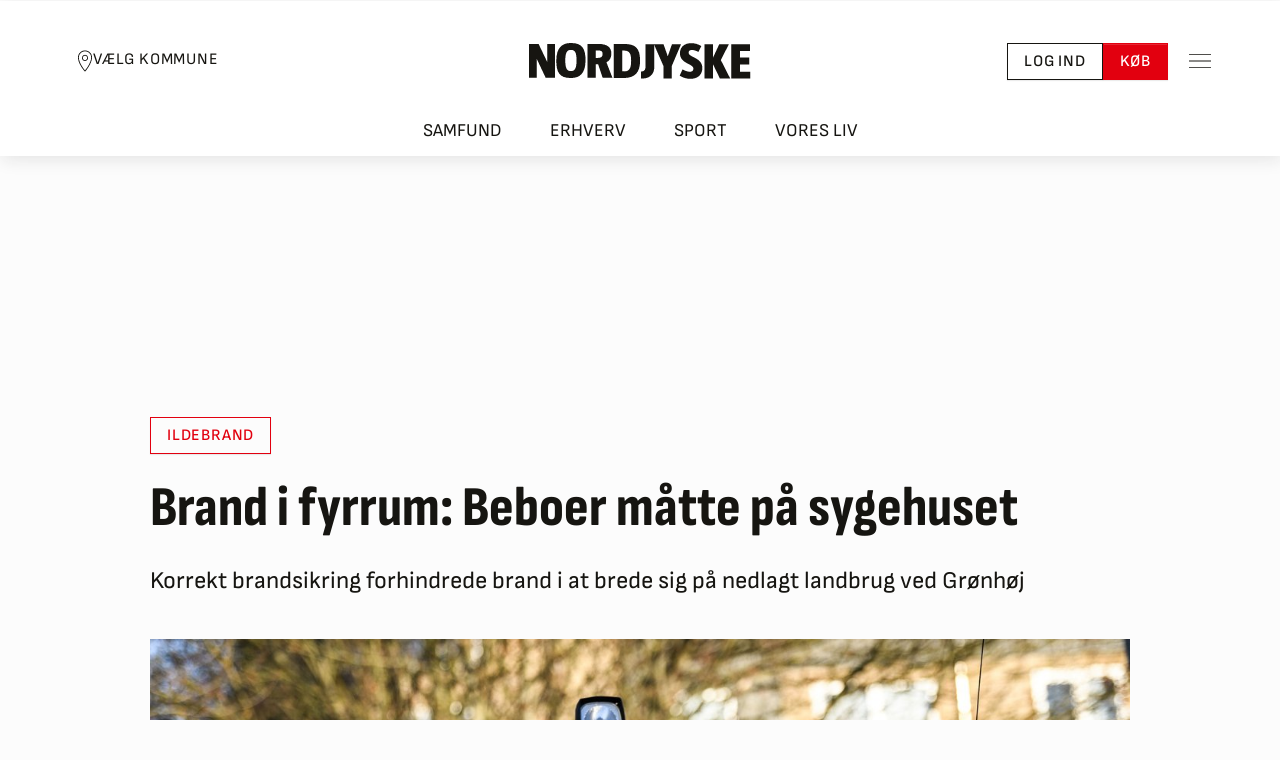

--- FILE ---
content_type: text/javascript
request_url: https://assets.poool.fr/engage.min.js
body_size: 18683
content:
/*! engage.min.js v2.3.6 21/01/2026 */
!function(e,t){if("object"==typeof exports&&"object"==typeof module)module.exports=t();else if("function"==typeof define&&define.amd)define([],t);else{var n=t();for(var r in n)("object"==typeof exports?exports:e)[r]=n[r]}}(self,(()=>(()=>{"use strict";var e,t,n,r,o={314:e=>{e.exports=function(e){var t=[];return t.toString=function(){return this.map((function(t){var n="",r=void 0!==t[5];return t[4]&&(n+="@supports (".concat(t[4],") {")),t[2]&&(n+="@media ".concat(t[2]," {")),r&&(n+="@layer".concat(t[5].length>0?" ".concat(t[5]):""," {")),n+=e(t),r&&(n+="}"),t[2]&&(n+="}"),t[4]&&(n+="}"),n})).join("")},t.i=function(e,n,r,o,i){"string"==typeof e&&(e=[[null,e,void 0]]);var a={};if(r)for(var l=0;l<this.length;l++){var u=this[l][0];null!=u&&(a[u]=!0)}for(var s=0;s<e.length;s++){var c=[].concat(e[s]);r&&a[c[0]]||(void 0!==i&&(void 0===c[5]||(c[1]="@layer".concat(c[5].length>0?" ".concat(c[5]):""," {").concat(c[1],"}")),c[5]=i),n&&(c[2]?(c[1]="@media ".concat(c[2]," {").concat(c[1],"}"),c[2]=n):c[2]=n),o&&(c[4]?(c[1]="@supports (".concat(c[4],") {").concat(c[1],"}"),c[4]=o):c[4]="".concat(o)),t.push(c))}},t}},322:(e,t,n)=>{n.d(t,{A:()=>l});var r=n(601),o=n.n(r),i=n(314),a=n.n(i)()(o());a.push([e.id,".p3-outlet{display:block;height:auto;width:100%}",""]);const l=a},601:e=>{e.exports=function(e){return e[1]}}},i={};function a(e){var t=i[e];if(void 0!==t)return t.exports;var n=i[e]={id:e,exports:{}};return o[e].call(n.exports,n,n.exports,a),n.exports}a.m=o,a.n=e=>{var t=e&&e.__esModule?()=>e.default:()=>e;return a.d(t,{a:t}),t},t=Object.getPrototypeOf?e=>Object.getPrototypeOf(e):e=>e.__proto__,a.t=function(n,r){if(1&r&&(n=this(n)),8&r)return n;if("object"==typeof n&&n){if(4&r&&n.__esModule)return n;if(16&r&&"function"==typeof n.then)return n}var o=Object.create(null);a.r(o);var i={};e=e||[null,t({}),t([]),t(t)];for(var l=2&r&&n;("object"==typeof l||"function"==typeof l)&&!~e.indexOf(l);l=t(l))Object.getOwnPropertyNames(l).forEach((e=>i[e]=()=>n[e]));return i.default=()=>n,a.d(o,i),o},a.d=(e,t)=>{for(var n in t)a.o(t,n)&&!a.o(e,n)&&Object.defineProperty(e,n,{enumerable:!0,get:t[n]})},a.f={},a.e=e=>Promise.all(Object.keys(a.f).reduce(((t,n)=>(a.f[n](e,t),t)),[])),a.u=e=>367===e?"lib-sdk.2.3.6-1768983539970.js":"lib-buddy.2.3.6-1768983539970.js",a.g=function(){if("object"==typeof globalThis)return globalThis;try{return this||new Function("return this")()}catch(e){if("object"==typeof window)return window}}(),a.o=(e,t)=>Object.prototype.hasOwnProperty.call(e,t),n={},r="@poool/library:",a.l=(e,t,o,i)=>{if(n[e])n[e].push(t);else{var l,u;if(void 0!==o)for(var s=document.getElementsByTagName("script"),c=0;c<s.length;c++){var f=s[c];if(f.getAttribute("src")==e||f.getAttribute("data-webpack")==r+o){l=f;break}}l||(u=!0,(l=document.createElement("script")).charset="utf-8",a.nc&&l.setAttribute("nonce",a.nc),l.setAttribute("data-webpack",r+o),l.src=e),n[e]=[t];var h=(t,r)=>{l.onerror=l.onload=null,clearTimeout(p);var o=n[e];if(delete n[e],l.parentNode&&l.parentNode.removeChild(l),o&&o.forEach((e=>e(r))),t)return t(r)},p=setTimeout(h.bind(null,void 0,{type:"timeout",target:l}),12e4);l.onerror=h.bind(null,l.onerror),l.onload=h.bind(null,l.onload),u&&document.head.appendChild(l)}},a.r=e=>{"undefined"!=typeof Symbol&&Symbol.toStringTag&&Object.defineProperty(e,Symbol.toStringTag,{value:"Module"}),Object.defineProperty(e,"__esModule",{value:!0})},(()=>{var e;a.g.importScripts&&(e=a.g.location+"");var t=a.g.document;if(!e&&t&&(t.currentScript&&"SCRIPT"===t.currentScript.tagName.toUpperCase()&&(e=t.currentScript.src),!e)){var n=t.getElementsByTagName("script");if(n.length)for(var r=n.length-1;r>-1&&(!e||!/^http(s?):/.test(e));)e=n[r--].src}if(!e)throw new Error("Automatic publicPath is not supported in this browser");e=e.replace(/^blob:/,"").replace(/#.*$/,"").replace(/\?.*$/,"").replace(/\/[^\/]+$/,"/"),a.p=e})(),(()=>{var e={180:0,674:0};a.f.j=(t,n)=>{var r=a.o(e,t)?e[t]:void 0;if(0!==r)if(r)n.push(r[2]);else{var o=new Promise(((n,o)=>r=e[t]=[n,o]));n.push(r[2]=o);var i=a.p+a.u(t),l=new Error;a.l(i,(n=>{if(a.o(e,t)&&(0!==(r=e[t])&&(e[t]=void 0),r)){var o=n&&("load"===n.type?"missing":n.type),i=n&&n.target&&n.target.src;l.message="Loading chunk "+t+" failed.\n("+o+": "+i+")",l.name="ChunkLoadError",l.type=o,l.request=i,r[1](l)}}),"chunk-"+t,t)}};var t=(t,n)=>{var r,o,[i,l,u]=n,s=0;if(i.some((t=>0!==e[t]))){for(r in l)a.o(l,r)&&(a.m[r]=l[r]);if(u)u(a)}for(t&&t(n);s<i.length;s++)o=i[s],a.o(e,o)&&e[o]&&e[o][0](),e[o]=0},n=self.webpackChunk_poool_library=self.webpackChunk_poool_library||[];n.forEach(t.bind(null,0)),n.push=t.bind(null,n.push.bind(n))})();var l={};a.r(l),a.d(l,{Engage:()=>eo});const u=e=>void 0===e,s=e=>!(e=>null===e)(e)&&!u(e);function c(e={},t="",n){return t.split(".").reduce(((e,t)=>s(e?.[t])?e[t]:void 0),e)??n}const f=[{regex:/(?:rgb)a?\(\s*(\d{1,3})\s*,\s*(\d{1,3})\s*%?,\s*(\d{1,3})\s*%?(?:,\s*(\d+(?:\.\d+)?)\s*)?\)/,parse:(e,t,n,r)=>({r:parseInt(e,10)/255,g:parseInt(t,10)/255,b:parseInt(n,10)/255,a:isNaN(parseFloat(r))?1:parseFloat(r)})},{regex:/(?:hsl)a?\(\s*(\d{1,3})\s*,\s*(\d{1,3})%\s*,\s*(\d{1,3})%\s*(?:,\s*(\d+(?:\.\d+)?)\s*)?\)/,parse:(e,t,n,r)=>({h:parseInt(e,10)/360,s:parseInt(t,10)/100,l:parseInt(n,10)/100,a:isNaN(parseFloat(r))?1:parseFloat(r)})},{regex:/#([a-fA-F0-9]{2})([a-fA-F0-9]{2})([a-fA-F0-9]{2})$/,parse:(e,t,n)=>({r:parseInt(e,16)/255,g:parseInt(t,16)/255,b:parseInt(n,16)/255,a:1})},{regex:/#([a-fA-F0-9])([a-fA-F0-9])([a-fA-F0-9])$/,parse:(e,t,n)=>({r:parseInt(e+e,16)/255,g:parseInt(t+t,16)/255,b:parseInt(n+n,16)/255,a:1})}],h=({h:e,s:t,l:n,a:r})=>{if(t=Math.min(t,1),n=Math.min(n,1),r=Math.min(r,1),0===n)return{h:e,s:0,v:0,a:r};{const o=n+t*(1-Math.abs(2*n-1))/2;return{h:e,s:2*(o-n)/o,v:o,a:r}}},p=({h:e,s:t,v:n,a:r=0}={})=>{let o,i,a;const l=Math.floor(6*e),u=6*e-l,s=n*(1-t),c=n*(1-u*t),f=n*(1-(1-u)*t);switch(l%6){case 0:o=n,i=f,a=s;break;case 1:o=c,i=n,a=s;break;case 2:o=s,i=n,a=f;break;case 3:o=s,i=c,a=n;break;case 4:o=f,i=s,a=n;break;case 5:o=n,i=s,a=c;break;default:o=0,i=0,a=0}return{r:o,g:i,b:a,a:r}},d=({r:e,g:t,b:n,a:r=0}={})=>{let o;e=Math.min(e,1),t=Math.min(t,1),n=Math.min(n,1),r=Math.min(r,1);const i=Math.max(e,t,n),a=Math.min(e,t,n),l=i||0,u=i-a,s=0===i||isNaN(i)?0:u/i||0;if(i===a)o=0;else{switch(i){case e:o=(t-n)/u+(t<n?6:0);break;case t:o=(n-e)/u+2;break;case n:o=(e-t)/u+4;break;default:o=0}o/=6}return{h:o,s,v:l,a:r}},v=({r:e,g:t,b:n,a:r})=>({r:Math.round(255*e),g:Math.round(255*t),b:Math.round(255*n),a:r}),y=(e,t="auto")=>{switch("auto"===t&&(t=e.a<1?"rgba":"hex"),t){case"hsl":case"hsla":{const t=(({h:e,s:t,l:n,a:r})=>({h:Math.round(360*e),s:Math.round(100*t),l:Math.round(100*n),a:r}))((({h:e,s:t,v:n,a:r})=>{if(0===n)return{h:e,s:0,l:0,a:r};if(0===t&&1===n)return{h:e,s:1,l:1,a:r};{const o=n*(2-t)/2;return{h:e,s:n*t/(1-Math.abs(2*o-1)),l:o,a:r}}})(e));return`hsl${e.a<1?"a":""}(${t.h}, ${t.s}%, ${t.l}%`+(e.a<1?`, ${parseFloat(t.a.toFixed(2))}`:"")+")"}case"rgb":case"rgba":{const t=v(p(e));return`rgb${e.a<1?"a":""}(${t.r}, ${t.g}, ${t.b}`+(e.a<1?`, ${parseFloat(t.a.toFixed(2))}`:"")+")"}default:return(({r:e,g:t,b:n})=>"#"+(1<<24|e<<16|t<<8|n).toString(16).substr(1))(v(p(e)))}};function b(e,t){(null==t||t>e.length)&&(t=e.length);for(var n=0,r=new Array(t);n<t;n++)r[n]=e[n];return r}function g(e,t,n){return t in e?Object.defineProperty(e,t,{value:n,enumerable:!0,configurable:!0,writable:!0}):e[t]=n,e}function w(e,t){return t=null!=t?t:{},Object.getOwnPropertyDescriptors?Object.defineProperties(e,Object.getOwnPropertyDescriptors(t)):function(e,t){var n=Object.keys(e);if(Object.getOwnPropertySymbols){var r=Object.getOwnPropertySymbols(e);t&&(r=r.filter((function(t){return Object.getOwnPropertyDescriptor(e,t).enumerable}))),n.push.apply(n,r)}return n}(Object(t)).forEach((function(n){Object.defineProperty(e,n,Object.getOwnPropertyDescriptor(t,n))})),e}function m(e,t){return function(e){if(Array.isArray(e))return e}(e)||function(e,t){var n=null==e?null:"undefined"!=typeof Symbol&&e[Symbol.iterator]||e["@@iterator"];if(null!=n){var r,o,i=[],a=!0,l=!1;try{for(n=n.call(e);!(a=(r=n.next()).done)&&(i.push(r.value),!t||i.length!==t);a=!0);}catch(e){l=!0,o=e}finally{try{a||null==n.return||n.return()}finally{if(l)throw o}}return i}}(e,t)||function(e,t){if(!e)return;if("string"==typeof e)return b(e,t);var n=Object.prototype.toString.call(e).slice(8,-1);"Object"===n&&e.constructor&&(n=e.constructor.name);if("Map"===n||"Set"===n)return Array.from(n);if("Arguments"===n||/^(?:Ui|I)nt(?:8|16|32)(?:Clamped)?Array$/.test(n))return b(e,t)}(e,t)||function(){throw new TypeError("Invalid attempt to destructure non-iterable instance.\\nIn order to be iterable, non-array objects must have a [Symbol.iterator]() method.")}()}var O=function(){return"undefined"!=typeof globalThis?globalThis:"undefined"!=typeof window?window:void 0!==a.g?a.g:"undefined"!=typeof self?self:void 0},k=function(){return"undefined"!=typeof document?document:null},j=function(e,t){var n=arguments.length>2&&void 0!==arguments[2]?arguments[2]:{},r=k().querySelector("#".concat(t)),o=k().querySelector("head");if(!r){(r=k().createElement("style")).id=t;var i=o.querySelector(n.after)||o.lastChild;o.insertBefore(r,null==i?void 0:i.nextSibling)}if(n.custom&&Object.entries(n.custom).map((function(t){var r=m(t,2),o=r[0],i=r[1];return n.ignore&&o in n.ignore||(e=e.replace(new RegExp(o.toUpperCase(),"g"),i)),i})),n.vars){var a=Object.entries(n.vars).map((function(e){var t=m(e,2),n=t[0],r=t[1];n=n.replace(/_/g,"-");var o="--p3-".concat(n,":").concat(r,";");if(r.includes("#")){var i=y(w(function(e){for(var t=1;t<arguments.length;t++){var n=null!=arguments[t]?arguments[t]:{},r=Object.keys(n);"function"==typeof Object.getOwnPropertySymbols&&(r=r.concat(Object.getOwnPropertySymbols(n).filter((function(e){return Object.getOwnPropertyDescriptor(n,e).enumerable})))),r.forEach((function(t){g(e,t,n[t])}))}return e}({},((e="")=>{e=e.toLowerCase();let t=null;for(const n of f){const r=n.regex.exec(e),o=r&&n.parse(...r.slice(1));if(o)return void 0!==o.r?t=d(o):o.l&&(t=h(o)),t}return t})(r)),{a:.5}),"rgba");o+="--p3-".concat(n,"-rgba:").concat(i,";")}return o}));e=":root{".concat(a.join(""),"}")+e}if(n.replace&&Object.entries(n.replace).forEach((function(t){var n=m(t,2),r=n[0],o=n[1];e=e.replace(new RegExp(r,"g"),o)})),r.innerHTML=e,n.shadow){var l=new globalThis.CSSStyleSheet;return l.replace(e),l}},E=function(){var e=O().navigator.userAgent;if(e.indexOf("Trident/")>0){var t=e.indexOf("rv:");return parseInt(e.substring(t+3,e.indexOf(".",t)),10)<=11}return!1},S=function(){return/Mobi/i.test(navigator.userAgent)};function P(e,t){(null==t||t>e.length)&&(t=e.length);for(var n=0,r=new Array(t);n<t;n++)r[n]=e[n];return r}function T(e){return function(e){if(Array.isArray(e))return P(e)}(e)||function(e){if("undefined"!=typeof Symbol&&null!=e[Symbol.iterator]||null!=e["@@iterator"])return Array.from(e)}(e)||function(e,t){if(!e)return;if("string"==typeof e)return P(e,t);var n=Object.prototype.toString.call(e).slice(8,-1);"Object"===n&&e.constructor&&(n=e.constructor.name);if("Map"===n||"Set"===n)return Array.from(n);if("Arguments"===n||/^(?:Ui|I)nt(?:8|16|32)(?:Clamped)?Array$/.test(n))return P(e,t)}(e)||function(){throw new TypeError("Invalid attempt to spread non-iterable instance.\\nIn order to be iterable, non-array objects must have a [Symbol.iterator]() method.")}()}var A,I,M=function(e){return Number(e)},x={API_URL:"https://api.poool.fr/api/v3",FRONTEND_URL:"https://frontend.poool.fr",LDYJZ:(A=["dqSUJ6M3VRZm40TWJwU25FTFEyVmkrUFlvbGV6Nm1wVlVWbXJVTkF4aGE3UWNvaHlmQncyTEh1a3ZOKzBwVUFFRUVXbzAzRXVx","JpRS9xa1NabG0ydHNNcmpxVmU1MitpTUt3K0FYQVhqdnZHY1JybVlYZlZDZDVVTUNwUDlUaWwwQVVpRDJ5WkpXc0NBd0VBQVE9","ZZV2wyU1IvWU5jNFZZYWxRWnBxU2hlT0x2SmF4UUZQYkFIZFN3RVBhN2IrdnBQUVhOMUN5S0tud3Bla2dacGVRaDQ4V0N5TGFa","TUlJQ0lqQU5CZ2txaGtpRzl3MEJBUUVGQUFPQ0FnOEFNSUlDQ2dLQ0FnRUF0a1M3eUlNUGVyazQrVmVHcWVDbjBiV1pUQzkvY2","Mk5nQWgvZ1hXRm5pbnlWUVR5MlVFTi9jejBWQU4xR0NkUnc4K1hsZmp5KzhaOE1VT2puQVlZYkd2MUNPK21TaUJJajRvVWh4WD","VEZS92THhYM2VrTFRSYUU0Qk8rb1lQd1pYTi84L0NHeWtyaklaeXU3Qy9OajZMektKMHVaRXhsdmh0ZzVPRzNGTlYxZzNmb0dL","A4NXdIZWFmMTFZbFR4cmc2VUJyMGVWRGlpTnBodGE3RHJ5LzJXSTFTRkdWNGNDVzlRaDBxVzFTRzhiUU14UmRDbEFSTFJiVWFz","MTJ5K1hvV3htMHJHays1TVhXUHc3V3F6ak9BdzhwdnI1aUhkUEQyMldSQjJ4dTRsWTU1VmFFT3VDSm5PODd3MUMzOTRJZk1tRj","PQ==","NEhsU2NlT1pXUzQ2clFWT1BuN1UyWFkvbldiRWlVek5PblcrV3M4ZkNuK3RnZmJDSlVuZ0tkNDBqUlpIVEhGQ05adEJjRWh4Mz","R21TcU13dFhOTDVMclpLZHQ1VkVwYk9LekZicmlZSGErRGhKVHpjVi9oNlBDbTFtNWdaN0N2NGUxYkhWOWNsWk5INk5Wam9yTU","NSA5IDcgMCA2IDEgMyAyIDEwIDQgOA=="],(A="string"==typeof A?JSON.parse(A):A)&&(I=atob(A.pop()).split(" ").map((function(e){return parseInt(e)})))&&atob(T(A).sort((function(e,t){return I[A.indexOf(e)]-I[A.indexOf(t)]})).join(""))),IFRAME_RESIZER_KEY:"12ajjdewwwy-26rnhw2943-1s7g1u8ma0i"},W=function(){return x.API_URL+(arguments.length>0&&void 0!==arguments[0]?arguments[0]:"/")};function D(e,t,n,r,o,i,a){try{var l=e[i](a),u=l.value}catch(e){return void n(e)}l.done?t(u):Promise.resolve(u).then(r,o)}function U(e,t,n){return t in e?Object.defineProperty(e,t,{value:n,enumerable:!0,configurable:!0,writable:!0}):e[t]=n,e}function C(e){for(var t=1;t<arguments.length;t++){var n=null!=arguments[t]?arguments[t]:{},r=Object.keys(n);"function"==typeof Object.getOwnPropertySymbols&&(r=r.concat(Object.getOwnPropertySymbols(n).filter((function(e){return Object.getOwnPropertyDescriptor(n,e).enumerable})))),r.forEach((function(t){U(e,t,n[t])}))}return e}function V(e,t){if(null==e)return{};var n,r,o=function(e,t){if(null==e)return{};var n,r,o={},i=Object.keys(e);for(r=0;r<i.length;r++)n=i[r],t.indexOf(n)>=0||(o[n]=e[n]);return o}(e,t);if(Object.getOwnPropertySymbols){var i=Object.getOwnPropertySymbols(e);for(r=0;r<i.length;r++)n=i[r],t.indexOf(n)>=0||Object.prototype.propertyIsEnumerable.call(e,n)&&(o[n]=e[n])}return o}function _(e,t){var n,r,o,i={label:0,sent:function(){if(1&o[0])throw o[1];return o[1]},trys:[],ops:[]},a=Object.create(("function"==typeof Iterator?Iterator:Object).prototype);return a.next=l(0),a.throw=l(1),a.return=l(2),"function"==typeof Symbol&&(a[Symbol.iterator]=function(){return this}),a;function l(l){return function(u){return function(l){if(n)throw new TypeError("Generator is already executing.");for(;a&&(a=0,l[0]&&(i=0)),i;)try{if(n=1,r&&(o=2&l[0]?r.return:l[0]?r.throw||((o=r.return)&&o.call(r),0):r.next)&&!(o=o.call(r,l[1])).done)return o;switch(r=0,o&&(l=[2&l[0],o.value]),l[0]){case 0:case 1:o=l;break;case 4:return i.label++,{value:l[1],done:!1};case 5:i.label++,r=l[1],l=[0];continue;case 7:l=i.ops.pop(),i.trys.pop();continue;default:if(!(o=i.trys,(o=o.length>0&&o[o.length-1])||6!==l[0]&&2!==l[0])){i=0;continue}if(3===l[0]&&(!o||l[1]>o[0]&&l[1]<o[3])){i.label=l[1];break}if(6===l[0]&&i.label<o[1]){i.label=o[1],o=l;break}if(o&&i.label<o[2]){i.label=o[2],i.ops.push(l);break}o[2]&&i.ops.pop(),i.trys.pop();continue}l=t.call(e,i)}catch(e){l=[6,e],r=0}finally{n=o=0}if(5&l[0])throw l[1];return{value:l[0]?l[1]:void 0,done:!0}}([l,u])}}}var F=function(){var e=arguments.length>0&&void 0!==arguments[0]?arguments[0]:{};return{url:window.location.href,referrer:document.referrer,filters:[].concat(e.filters||[]).map((function(e){return""+e}))}},N=function(){return{Additional:"mobile=".concat(S(),";")}},R=function(){var e,t=arguments.length>0&&void 0!==arguments[0]?arguments[0]:{};return(e=function(){return _(this,(function(e){switch(e.label){case 0:return[4,a.e(367).then(a.bind(a,533))];case 1:return[2,new(0,e.sent().BrowserClient)(C({logLevel:0,signatureVersion:"v5"},t))]}}))},function(){var t=this,n=arguments;return new Promise((function(r,o){var i=e.apply(t,n);function a(e){D(i,r,o,a,l,"next",e)}function l(e){D(i,r,o,a,l,"throw",e)}a(void 0)}))})()},$=function(){var e=arguments.length>0&&void 0!==arguments[0]?arguments[0]:{},t=e.appId,n=V(e,["appId"]);return R(C({appId:t,apiUrl:W("/engage"),clientKey:x.LDYJZ,disabledHeaders:["identity"],platform:14,beaconSuffix:"/async"},n))},z=function(e,t){var n=arguments.length>2&&void 0!==arguments[2]?arguments[2]:{};return e.request(C({resource:"/element/".concat(t),method:"GET",headers:N()},n))},G=function(e){var t=(arguments.length>1&&void 0!==arguments[1]?arguments[1]:{}).filters,n=arguments.length>2&&void 0!==arguments[2]?arguments[2]:{};return e.request(C({resource:"/elements",method:"POST",headers:N(),body:C({},F({filters:t}))},n))};function B(e,t){(null==t||t>e.length)&&(t=e.length);for(var n=0,r=new Array(t);n<t;n++)r[n]=e[n];return r}function L(e,t){if(t.has(e))throw new TypeError("Cannot initialize the same private elements twice on an object")}function Z(e,t,n){if(!t.has(e))throw new TypeError("attempted to "+n+" private field on non-instance");return t.get(e)}function Q(e,t,n){return function(e,t,n){if(t.set)t.set.call(e,n);else{if(!t.writable)throw new TypeError("attempted to set read only private field");t.value=n}}(e,Z(e,t,"set"),n),n}function J(e,t,n){if(!t.has(e))throw new TypeError("attempted to get private field on non-instance");return n}function Y(e,t){for(var n=0;n<t.length;n++){var r=t[n];r.enumerable=r.enumerable||!1,r.configurable=!0,"value"in r&&(r.writable=!0),Object.defineProperty(e,r.key,r)}}function q(e,t,n){return t in e?Object.defineProperty(e,t,{value:n,enumerable:!0,configurable:!0,writable:!0}):e[t]=n,e}function H(e){for(var t=1;t<arguments.length;t++){var n=null!=arguments[t]?arguments[t]:{},r=Object.keys(n);"function"==typeof Object.getOwnPropertySymbols&&(r=r.concat(Object.getOwnPropertySymbols(n).filter((function(e){return Object.getOwnPropertyDescriptor(n,e).enumerable})))),r.forEach((function(t){q(e,t,n[t])}))}return e}function K(e,t){return function(e){if(Array.isArray(e))return e}(e)||function(e,t){var n=null==e?null:"undefined"!=typeof Symbol&&e[Symbol.iterator]||e["@@iterator"];if(null!=n){var r,o,i=[],a=!0,l=!1;try{for(n=n.call(e);!(a=(r=n.next()).done)&&(i.push(r.value),!t||i.length!==t);a=!0);}catch(e){l=!0,o=e}finally{try{a||null==n.return||n.return()}finally{if(l)throw o}}return i}}(e,t)||ee(e,t)||function(){throw new TypeError("Invalid attempt to destructure non-iterable instance.\\nIn order to be iterable, non-array objects must have a [Symbol.iterator]() method.")}()}function X(e){return function(e){if(Array.isArray(e))return B(e)}(e)||function(e){if("undefined"!=typeof Symbol&&null!=e[Symbol.iterator]||null!=e["@@iterator"])return Array.from(e)}(e)||ee(e)||function(){throw new TypeError("Invalid attempt to spread non-iterable instance.\\nIn order to be iterable, non-array objects must have a [Symbol.iterator]() method.")}()}function ee(e,t){if(e){if("string"==typeof e)return B(e,t);var n=Object.prototype.toString.call(e).slice(8,-1);return"Object"===n&&e.constructor&&(n=e.constructor.name),"Map"===n||"Set"===n?Array.from(n):"Arguments"===n||/^(?:Ui|I)nt(?:8|16|32)(?:Clamped)?Array$/.test(n)?B(e,t):void 0}}var te={default:{"background-color":"#5C56DF",color:"#FEFEFE","font-weight":"bold"},warn:{"background-color":"#FFB800"},error:{"background-color":"#EE7674"}},ne=function(e){var t=H({},te.default);return e&&(t=H({},t,te[e])),Object.entries(t).map((function(e){var t=K(e,2),n=t[0],r=t[1];return"".concat(n,": ").concat(r,";")})).join(" ")},re=new WeakMap,oe=new WeakSet,ie=function(){function e(){var t,n,r=arguments.length>0&&void 0!==arguments[0]?arguments[0]:{};!function(e,t){if(!(e instanceof t))throw new TypeError("Cannot call a class as a function")}(this,e),L(t=this,n=oe),n.add(t),function(e,t,n){L(e,t),t.set(e,n)}(this,re,{writable:!0,value:null}),q(this,"name","Poool"),this.name=r.name||"Poool"}var t,n,r;return t=e,n=[{key:"setup",value:function(){Q(this,re,(arguments.length>0&&void 0!==arguments[0]?arguments[0]:{}).config)}},{key:"trace",value:function(){for(var e=arguments.length,t=new Array(e),n=0;n<e;n++)t[n]=arguments[n];var r,o;J(this,oe,ae).call(this)&&console&&(S()||E()?(r=console).log.apply(r,[this.name+" :"].concat(X(t))):(o=console).log.apply(o,["%c ".concat(this.name," "),ne()].concat(X(t))))}},{key:"warn",value:function(){for(var e=arguments.length,t=new Array(e),n=0;n<e;n++)t[n]=arguments[n];var r,o;J(this,oe,ae).call(this)&&console&&(S()||E()?(r=console).warn.apply(r,[this.name+" :"].concat(X(t))):(o=console).warn.apply(o,["%c ".concat(this.name," "),ne("warn")].concat(X(t))))}},{key:"error",value:function(){for(var e=arguments.length,t=new Array(e),n=0;n<e;n++)t[n]=arguments[n];var r,o;J(this,oe,ae).call(this)&&console&&(S()||E()?(r=console).error.apply(r,[this.name+" :"].concat(X(t))):(o=console).error.apply(o,["%c ".concat(this.name," "),ne("error")].concat(X(t))))}},{key:"toObject",value:function(){var e=this;return{trace:function(){for(var t=arguments.length,n=new Array(t),r=0;r<t;r++)n[r]=arguments[r];return e.trace.apply(e,X(n))},warn:function(){for(var t=arguments.length,n=new Array(t),r=0;r<t;r++)n[r]=arguments[r];return e.warn.apply(e,X(n))},error:function(){for(var t=arguments.length,n=new Array(t),r=0;r<t;r++)n[r]=arguments[r];return e.error.apply(e,X(n))}}}}],n&&Y(t.prototype,n),r&&Y(t,r),e}();function ae(){return!0===(e=this,t=re,function(e,t){return t.get?t.get.call(e):t.value}(e,Z(e,t,"get"))).get("debug");var e,t}const le={randomUUID:"undefined"!=typeof crypto&&crypto.randomUUID&&crypto.randomUUID.bind(crypto)};let ue;const se=new Uint8Array(16);const ce=[];for(let e=0;e<256;++e)ce.push((e+256).toString(16).slice(1));function fe(e,t=0){return(ce[e[t+0]]+ce[e[t+1]]+ce[e[t+2]]+ce[e[t+3]]+"-"+ce[e[t+4]]+ce[e[t+5]]+"-"+ce[e[t+6]]+ce[e[t+7]]+"-"+ce[e[t+8]]+ce[e[t+9]]+"-"+ce[e[t+10]]+ce[e[t+11]]+ce[e[t+12]]+ce[e[t+13]]+ce[e[t+14]]+ce[e[t+15]]).toLowerCase()}function he(e,t,n){const r=(e=e||{}).random??e.rng?.()??function(){if(!ue){if("undefined"==typeof crypto||!crypto.getRandomValues)throw new Error("crypto.getRandomValues() not supported. See https://github.com/uuidjs/uuid#getrandomvalues-not-supported");ue=crypto.getRandomValues.bind(crypto)}return ue(se)}();if(r.length<16)throw new Error("Random bytes length must be >= 16");if(r[6]=15&r[6]|64,r[8]=63&r[8]|128,t){if((n=n||0)<0||n+16>t.length)throw new RangeError(`UUID byte range ${n}:${n+15} is out of buffer bounds`);for(let e=0;e<16;++e)t[n+e]=r[e];return t}return fe(r)}const pe=function(e,t,n){return!le.randomUUID||t||e?he(e,t,n):le.randomUUID()};function de(e,t,n,r,o,i,a){try{var l=e[i](a),u=l.value}catch(e){return void n(e)}l.done?t(u):Promise.resolve(u).then(r,o)}function ve(e,t,n){if(!t.has(e))throw new TypeError("attempted to "+n+" private field on non-instance");return t.get(e)}function ye(e,t){return function(e,t){return t.get?t.get.call(e):t.value}(e,ve(e,t,"get"))}function be(e,t,n){!function(e,t){if(t.has(e))throw new TypeError("Cannot initialize the same private elements twice on an object")}(e,t),t.set(e,n)}function ge(e,t,n){return function(e,t,n){if(t.set)t.set.call(e,n);else{if(!t.writable)throw new TypeError("attempted to set read only private field");t.value=n}}(e,ve(e,t,"set"),n),n}function we(e,t){for(var n=0;n<t.length;n++){var r=t[n];r.enumerable=r.enumerable||!1,r.configurable=!0,"value"in r&&(r.writable=!0),Object.defineProperty(e,r.key,r)}}function me(e,t,n){return t in e?Object.defineProperty(e,t,{value:n,enumerable:!0,configurable:!0,writable:!0}):e[t]=n,e}function Oe(e,t){var n,r,o,i={label:0,sent:function(){if(1&o[0])throw o[1];return o[1]},trys:[],ops:[]},a=Object.create(("function"==typeof Iterator?Iterator:Object).prototype);return a.next=l(0),a.throw=l(1),a.return=l(2),"function"==typeof Symbol&&(a[Symbol.iterator]=function(){return this}),a;function l(l){return function(u){return function(l){if(n)throw new TypeError("Generator is already executing.");for(;a&&(a=0,l[0]&&(i=0)),i;)try{if(n=1,r&&(o=2&l[0]?r.return:l[0]?r.throw||((o=r.return)&&o.call(r),0):r.next)&&!(o=o.call(r,l[1])).done)return o;switch(r=0,o&&(l=[2&l[0],o.value]),l[0]){case 0:case 1:o=l;break;case 4:return i.label++,{value:l[1],done:!1};case 5:i.label++,r=l[1],l=[0];continue;case 7:l=i.ops.pop(),i.trys.pop();continue;default:if(!(o=i.trys,(o=o.length>0&&o[o.length-1])||6!==l[0]&&2!==l[0])){i=0;continue}if(3===l[0]&&(!o||l[1]>o[0]&&l[1]<o[3])){i.label=l[1];break}if(6===l[0]&&i.label<o[1]){i.label=o[1],o=l;break}if(o&&i.label<o[2]){i.label=o[2],i.ops.push(l);break}o[2]&&i.ops.pop(),i.trys.pop();continue}l=t.call(e,i)}catch(e){l=[6,e],r=0}finally{n=o=0}if(5&l[0])throw l[1];return{value:l[0]?l[1]:void 0,done:!0}}([l,u])}}}var ke=new WeakMap,je=new WeakMap,Ee=new WeakMap,Se=new WeakMap,Pe=new WeakMap,Te=new WeakMap,Ae=function(){function e(){var t=arguments.length>0&&void 0!==arguments[0]?arguments[0]:{};!function(e,t){if(!(e instanceof t))throw new TypeError("Cannot call a class as a function")}(this,e),be(this,ke,{writable:!0,value:null}),be(this,je,{writable:!0,value:null}),be(this,Ee,{writable:!0,value:null}),be(this,Se,{writable:!0,value:null}),be(this,Pe,{writable:!0,value:null}),be(this,Te,{writable:!0,value:{logLevel:0}}),me(this,"name",null),me(this,"url",null),ge(this,ke,t.manager),ge(this,je,t.logger),ge(this,Se,t.container),this.name=t.name,this.url=t.url}var t,n,r;return t=e,n=[{key:"init",value:function(){return(e=function(){var e,t;return Oe(this,(function(n){switch(n.label){case 0:return e=this,ye(this,je).trace("Creating communication bridge with <".concat(this.name,"> inside"),ye(this,Se)),[4,a.e(67).then(a.bind(a,778))];case 1:return t=n.sent().send,ge(this,Pe,{send:t}),ge(this,Ee,ye(this,ke).generateFrame()),[2,new Promise((function(t,n){ye(e,Ee).onload=function(){ye(e,je).trace("Bridge loaded -> <".concat(e.name,">")),t(e)},ye(e,Ee).onerror=n,ye(e,Ee).src=e.url,ye(e,Se).appendChild(ye(e,Ee))}))]}}))},function(){var t=this,n=arguments;return new Promise((function(r,o){var i=e.apply(t,n);function a(e){de(i,r,o,a,l,"next",e)}function l(e){de(i,r,o,a,l,"throw",e)}a(void 0)}))}).call(this);var e}},{key:"send",value:function(e,t){return ye(this,Pe).send(ye(this,Ee).contentWindow,e,t,function(e){for(var t=1;t<arguments.length;t++){var n=null!=arguments[t]?arguments[t]:{},r=Object.keys(n);"function"==typeof Object.getOwnPropertySymbols&&(r=r.concat(Object.getOwnPropertySymbols(n).filter((function(e){return Object.getOwnPropertyDescriptor(n,e).enumerable})))),r.forEach((function(t){me(e,t,n[t])}))}return e}({},ye(this,Te)))}}],n&&we(t.prototype,n),r&&we(t,r),e}();function Ie(e,t){(null==t||t>e.length)&&(t=e.length);for(var n=0,r=new Array(t);n<t;n++)r[n]=e[n];return r}function Me(e,t,n,r,o,i,a){try{var l=e[i](a),u=l.value}catch(e){return void n(e)}l.done?t(u):Promise.resolve(u).then(r,o)}function xe(e){return function(){var t=this,n=arguments;return new Promise((function(r,o){var i=e.apply(t,n);function a(e){Me(i,r,o,a,l,"next",e)}function l(e){Me(i,r,o,a,l,"throw",e)}a(void 0)}))}}function We(e,t){if(t.has(e))throw new TypeError("Cannot initialize the same private elements twice on an object")}function De(e,t,n){if(!t.has(e))throw new TypeError("attempted to "+n+" private field on non-instance");return t.get(e)}function Ue(e,t){return function(e,t){return t.get?t.get.call(e):t.value}(e,De(e,t,"get"))}function Ce(e,t,n){We(e,t),t.set(e,n)}function Ve(e,t,n){return function(e,t,n){if(t.set)t.set.call(e,n);else{if(!t.writable)throw new TypeError("attempted to set read only private field");t.value=n}}(e,De(e,t,"set"),n),n}function _e(e,t,n){if(!t.has(e))throw new TypeError("attempted to get private field on non-instance");return n}function Fe(e,t){for(var n=0;n<t.length;n++){var r=t[n];r.enumerable=r.enumerable||!1,r.configurable=!0,"value"in r&&(r.writable=!0),Object.defineProperty(e,r.key,r)}}function Ne(e,t,n){return t in e?Object.defineProperty(e,t,{value:n,enumerable:!0,configurable:!0,writable:!0}):e[t]=n,e}function Re(e){for(var t=1;t<arguments.length;t++){var n=null!=arguments[t]?arguments[t]:{},r=Object.keys(n);"function"==typeof Object.getOwnPropertySymbols&&(r=r.concat(Object.getOwnPropertySymbols(n).filter((function(e){return Object.getOwnPropertyDescriptor(n,e).enumerable})))),r.forEach((function(t){Ne(e,t,n[t])}))}return e}function $e(e,t){return t=null!=t?t:{},Object.getOwnPropertyDescriptors?Object.defineProperties(e,Object.getOwnPropertyDescriptors(t)):function(e,t){var n=Object.keys(e);if(Object.getOwnPropertySymbols){var r=Object.getOwnPropertySymbols(e);t&&(r=r.filter((function(t){return Object.getOwnPropertyDescriptor(e,t).enumerable}))),n.push.apply(n,r)}return n}(Object(t)).forEach((function(n){Object.defineProperty(e,n,Object.getOwnPropertyDescriptor(t,n))})),e}function ze(e,t){if(null==e)return{};var n,r,o=function(e,t){if(null==e)return{};var n,r,o={},i=Object.keys(e);for(r=0;r<i.length;r++)n=i[r],t.indexOf(n)>=0||(o[n]=e[n]);return o}(e,t);if(Object.getOwnPropertySymbols){var i=Object.getOwnPropertySymbols(e);for(r=0;r<i.length;r++)n=i[r],t.indexOf(n)>=0||Object.prototype.propertyIsEnumerable.call(e,n)&&(o[n]=e[n])}return o}function Ge(e,t){return function(e){if(Array.isArray(e))return e}(e)||function(e,t){var n=null==e?null:"undefined"!=typeof Symbol&&e[Symbol.iterator]||e["@@iterator"];if(null!=n){var r,o,i=[],a=!0,l=!1;try{for(n=n.call(e);!(a=(r=n.next()).done)&&(i.push(r.value),!t||i.length!==t);a=!0);}catch(e){l=!0,o=e}finally{try{a||null==n.return||n.return()}finally{if(l)throw o}}return i}}(e,t)||Le(e,t)||function(){throw new TypeError("Invalid attempt to destructure non-iterable instance.\\nIn order to be iterable, non-array objects must have a [Symbol.iterator]() method.")}()}function Be(e){return function(e){if(Array.isArray(e))return Ie(e)}(e)||function(e){if("undefined"!=typeof Symbol&&null!=e[Symbol.iterator]||null!=e["@@iterator"])return Array.from(e)}(e)||Le(e)||function(){throw new TypeError("Invalid attempt to spread non-iterable instance.\\nIn order to be iterable, non-array objects must have a [Symbol.iterator]() method.")}()}function Le(e,t){if(e){if("string"==typeof e)return Ie(e,t);var n=Object.prototype.toString.call(e).slice(8,-1);return"Object"===n&&e.constructor&&(n=e.constructor.name),"Map"===n||"Set"===n?Array.from(n):"Arguments"===n||/^(?:Ui|I)nt(?:8|16|32)(?:Clamped)?Array$/.test(n)?Ie(e,t):void 0}}function Ze(e,t){var n,r,o,i={label:0,sent:function(){if(1&o[0])throw o[1];return o[1]},trys:[],ops:[]},a=Object.create(("function"==typeof Iterator?Iterator:Object).prototype);return a.next=l(0),a.throw=l(1),a.return=l(2),"function"==typeof Symbol&&(a[Symbol.iterator]=function(){return this}),a;function l(l){return function(u){return function(l){if(n)throw new TypeError("Generator is already executing.");for(;a&&(a=0,l[0]&&(i=0)),i;)try{if(n=1,r&&(o=2&l[0]?r.return:l[0]?r.throw||((o=r.return)&&o.call(r),0):r.next)&&!(o=o.call(r,l[1])).done)return o;switch(r=0,o&&(l=[2&l[0],o.value]),l[0]){case 0:case 1:o=l;break;case 4:return i.label++,{value:l[1],done:!1};case 5:i.label++,r=l[1],l=[0];continue;case 7:l=i.ops.pop(),i.trys.pop();continue;default:if(!(o=i.trys,(o=o.length>0&&o[o.length-1])||6!==l[0]&&2!==l[0])){i=0;continue}if(3===l[0]&&(!o||l[1]>o[0]&&l[1]<o[3])){i.label=l[1];break}if(6===l[0]&&i.label<o[1]){i.label=o[1],o=l;break}if(o&&i.label<o[2]){i.label=o[2],i.ops.push(l);break}o[2]&&i.ops.pop(),i.trys.pop();continue}l=t.call(e,i)}catch(e){l=[6,e],r=0}finally{n=o=0}if(5&l[0])throw l[1];return{value:l[0]?l[1]:void 0,done:!0}}([l,u])}}}var Qe=new WeakMap,Je=new WeakMap,Ye=new WeakMap,qe=new WeakMap,He=new WeakMap,Ke=new WeakMap,Xe=new WeakMap,et=new WeakMap,tt=new WeakMap,nt=new WeakMap,rt=new WeakMap,ot=new WeakMap,it=new WeakMap,at=new WeakSet,lt=function(){function e(){var t,n,r=arguments.length>0&&void 0!==arguments[0]?arguments[0]:{};!function(e,t){if(!(e instanceof t))throw new TypeError("Cannot call a class as a function")}(this,e),We(t=this,n=at),n.add(t),Ce(this,Qe,{writable:!0,value:null}),Ce(this,Je,{writable:!0,value:null}),Ce(this,Ye,{writable:!0,value:null}),Ce(this,qe,{writable:!0,value:null}),Ce(this,He,{writable:!0,value:null}),Ce(this,Ke,{writable:!0,value:null}),Ce(this,Xe,{writable:!0,value:null}),Ce(this,et,{writable:!0,value:null}),Ce(this,tt,{writable:!0,value:null}),Ce(this,nt,{writable:!0,value:null}),Ce(this,rt,{writable:!0,value:null}),Ce(this,ot,{writable:!0,value:null}),Ce(this,it,{writable:!0,value:{logLevel:1}}),Ne(this,"name",null),Ne(this,"url",null),Ne(this,"destroyed",!1),Ve(this,Qe,r.manager),Ve(this,Je,r.config),Ve(this,Ye,r.logger),Ve(this,qe,r.events),Ve(this,tt,r.variables),Ve(this,nt,r.texts),Ve(this,rt,r.tracking),Ve(this,He,r.container),Ve(this,ot,r.debugger),this.name=r.name,this.url=r.url}var t,n,r;return t=e,n=[{key:"render",value:function(e){return xe((function(e){var t,n,r,o,i,l,u,s,c,f,h=arguments;return Ze(this,(function(p){switch(p.label){case 0:if(t=this,r=(n=h.length>1&&void 0!==h[1]?h[1]:{}).autoResize,o=void 0===r||r,i=n.onVisible,l=n.onResize,u=n.parentStyles,s=n.frameAttributes,this.destroyed)throw new Error("cannot_render_after_destroy");return[4,a.e(67).then(a.t.bind(a,113,23))];case 1:return c=p.sent().default,[4,a.e(67).then(a.bind(a,778))];case 2:return f=p.sent().send,Ue(this,Ye).trace("Rendering component <".concat(this.name,"> inside"),Ue(this,He)),Ve(this,Xe,{send:f}),Ve(this,et,Ue(this,Qe).generateFrame({visible:!0,attributes:s})),[2,new Promise((function(n,r){Ue(t,et).onload=function(){return xe((function(){var t;return Ze(this,(function(r){switch(r.label){case 0:return t=this,!1!==o&&(Ue(this,et).scrolling="no",c({license:x.IFRAME_RESIZER_KEY,log:-1,id:this.name,checkOrigin:!1,warningTimeout:0,onResized:function(e){null==l||l({width:e.width,height:e.height})}},Ue(this,et))),i&&(Ve(this,Ke,new IntersectionObserver((function(e){e[0].isIntersecting&&(i({component:t,target:e[0]}),Ue(t,Ke).disconnect())}),{threshold:.2})),Ue(this,Ke).observe(Ue(this,et))),[4,_e(this,at,ut).call(this,e)];case 1:return r.sent(),Ue(this,Ye).trace("Component loaded -> <".concat(this.name,">")),n(this),[2]}}))})).call(t)},Ue(t,et).onerror=r,Ue(t,et).src=t.url,u&&j(u,"poool-component-parent-styles-"+Ue(t,et).id,{replace:{"#p3-parent-frame":'.p3-outlet[id="'.concat(Ue(t,et).id,'"]')}}),Ue(t,He).appendChild(Ue(t,et))}))]}}))})).apply(this,arguments)}},{key:"send",value:function(e){return Ue(this,Xe).send(Ue(this,et).contentWindow,"$parentMessage",e,$e(Re({},Ue(this,it)),{queue:!0}))}},{key:"destroy",value:function(){return xe((function(){var e,t,n;return Ze(this,(function(r){switch(r.label){case 0:return Ue(this,et)?(null===(e=Ue(this,Ke))||void 0===e||e.disconnect(),null===(t=Ue(this,et).iFrameResizer)||void 0===t||t.removeListeners(),[4,Ue(this,Xe).send(Ue(this,et).contentWindow,"$destroy",{},$e(Re({},Ue(this,it)),{timeout:1e3}))]):[3,2];case 1:r.sent(),Ue(this,et).src="about:blank",Ue(this,He).removeChild(Ue(this,et)),Ve(this,et,null),r.label=2;case 2:return(n=document.getElementById("poool-component-parent-styles-"+this.name))&&n.remove(),this.destroyed=!0,[2]}}))})).call(this)}},{key:"reset",value:function(){this.destroyed=!1}}],n&&Fe(t.prototype,n),r&&Fe(t,r),e}();function ut(){var e,t=this,n=arguments.length>0&&void 0!==arguments[0]?arguments[0]:{},r=this,o=n.sdk,i=ze(n,["sdk"]);return Ue(this,Xe).send(Ue(this,et).contentWindow,"$init",Re($e(Re({},i),{url:globalThis.location.href,hostname:globalThis.location.hostname,referrer:globalThis.document.referrer,redirect:function(e){e=e.replace("{{returnUrl}}",encodeURIComponent(window.location.href)),window.location.href=e},open:function(e){e=e.replace("{{returnUrl}}",encodeURIComponent(window.location.href)),window.open(e)},reload:function(){window.location.reload()},dispatchEvent:function(){for(var e=arguments.length,t=new Array(e),n=0;n<e;n++)t[n]=arguments[n];var o;return(o=Ue(r,qe)).dispatch.apply(o,Be(t)).then((function(e){return(Array.isArray(e)?e:[e]).forEach((function(e){var n=Ge(t,2),o=n[0],i=n[1];o.startsWith("$")||Ue(r,ot).sendEvent("$_poool.onEvent",{name:o,data:i,handled:!1!==e})})),e}))},sendDebugEvent:function(e,n){return Ue(t,ot).sendEvent(e,n)},destroy:function(){t.destroy()},config:Ue(this,Je).getCustom().values,logger:Ue(this,Ye).toObject(),tracking:Ue(this,rt).toObject(),variables:Ue(this,tt).getCustom(),texts:Ue(this,nt).getCustom()}),o&&{request:function(){for(var t=arguments.length,n=new Array(t),r=0;r<t;r++)n[r]=arguments[r];return(e=o).request.apply(e,Be(n))}}),$e(Re({},Ue(this,it)),{queue:!0}))}function st(e,t,n,r,o,i,a){try{var l=e[i](a),u=l.value}catch(e){return void n(e)}l.done?t(u):Promise.resolve(u).then(r,o)}function ct(e,t,n){if(!t.has(e))throw new TypeError("attempted to "+n+" private field on non-instance");return t.get(e)}function ft(e,t){return function(e,t){return t.get?t.get.call(e):t.value}(e,ct(e,t,"get"))}function ht(e,t,n){!function(e,t){if(t.has(e))throw new TypeError("Cannot initialize the same private elements twice on an object")}(e,t),t.set(e,n)}function pt(e,t,n){return function(e,t,n){if(t.set)t.set.call(e,n);else{if(!t.writable)throw new TypeError("attempted to set read only private field");t.value=n}}(e,ct(e,t,"set"),n),n}function dt(e,t){for(var n=0;n<t.length;n++){var r=t[n];r.enumerable=r.enumerable||!1,r.configurable=!0,"value"in r&&(r.writable=!0),Object.defineProperty(e,r.key,r)}}function vt(e,t){var n,r,o,i={label:0,sent:function(){if(1&o[0])throw o[1];return o[1]},trys:[],ops:[]},a=Object.create(("function"==typeof Iterator?Iterator:Object).prototype);return a.next=l(0),a.throw=l(1),a.return=l(2),"function"==typeof Symbol&&(a[Symbol.iterator]=function(){return this}),a;function l(l){return function(u){return function(l){if(n)throw new TypeError("Generator is already executing.");for(;a&&(a=0,l[0]&&(i=0)),i;)try{if(n=1,r&&(o=2&l[0]?r.return:l[0]?r.throw||((o=r.return)&&o.call(r),0):r.next)&&!(o=o.call(r,l[1])).done)return o;switch(r=0,o&&(l=[2&l[0],o.value]),l[0]){case 0:case 1:o=l;break;case 4:return i.label++,{value:l[1],done:!1};case 5:i.label++,r=l[1],l=[0];continue;case 7:l=i.ops.pop(),i.trys.pop();continue;default:if(!(o=i.trys,(o=o.length>0&&o[o.length-1])||6!==l[0]&&2!==l[0])){i=0;continue}if(3===l[0]&&(!o||l[1]>o[0]&&l[1]<o[3])){i.label=l[1];break}if(6===l[0]&&i.label<o[1]){i.label=o[1],o=l;break}if(o&&i.label<o[2]){i.label=o[2],i.ops.push(l);break}o[2]&&i.ops.pop(),i.trys.pop();continue}l=t.call(e,i)}catch(e){l=[6,e],r=0}finally{n=o=0}if(5&l[0])throw l[1];return{value:l[0]?l[1]:void 0,done:!0}}([l,u])}}}var yt=new WeakMap,bt=new WeakMap,gt=new WeakMap,wt=new WeakMap,mt=new WeakMap,Ot=new WeakMap,kt=new WeakMap,jt=function(){function e(){!function(e,t){if(!(e instanceof t))throw new TypeError("Cannot call a class as a function")}(this,e),ht(this,yt,{writable:!0,value:null}),ht(this,bt,{writable:!0,value:null}),ht(this,gt,{writable:!0,value:null}),ht(this,wt,{writable:!0,value:null}),ht(this,mt,{writable:!0,value:null}),ht(this,Ot,{writable:!0,value:null}),ht(this,kt,{writable:!0,value:null})}var t,n,r;return t=e,n=[{key:"setup",value:function(){var e=arguments.length>0&&void 0!==arguments[0]?arguments[0]:{};pt(this,yt,e.config),pt(this,bt,e.logger),pt(this,gt,e.events),pt(this,wt,e.variables),pt(this,mt,e.texts),pt(this,Ot,e.tracking),pt(this,kt,e.debugger)}},{key:"generateFrame",value:function(e){var t,n=null===(t=k())||void 0===t?void 0:t.createElement("iframe");if(n)return n.className="p3-outlet",n.style.border="none",n.id=pe(),(null==e?void 0:e.visible)||(n.style.display="none"),(null==e?void 0:e.attributes)&&Object.keys(null==e?void 0:e.attributes).forEach((function(t){n.setAttribute(t,null==e?void 0:e.attributes[t])})),n}},{key:"getContainer",value:function(e){var t,n;return(e="string"==typeof e?null===(t=k())||void 0===t?void 0:t.querySelector(e):e)||(null===(n=k())||void 0===n?void 0:n.querySelector("body"))}},{key:"createBridge",value:function(e,t){var n=arguments.length>2&&void 0!==arguments[2]?arguments[2]:{};return new Ae({logger:ft(this,bt),manager:this,container:this.getContainer(n.container),name:e,url:t}).init()}},{key:"createComponent",value:function(e,t){var n,r=arguments.length>2&&void 0!==arguments[2]?arguments[2]:{},o=new lt({config:ft(this,yt),logger:ft(this,bt),events:ft(this,gt),variables:ft(this,wt),texts:ft(this,mt),tracking:ft(this,Ot),debugger:ft(this,kt),manager:this,container:this.getContainer(r.container),name:e,url:t});return(null===(n=r.buddyOptions)||void 0===n?void 0:n.async)?{component:o,render:function(){return(e=function(){var e,t,n;return vt(this,(function(i){switch(i.label){case 0:return(null===(e=r.buddyOptions)||void 0===e?void 0:e.renderEventOnly)?(null==r||null===(n=r.buddyOptions)||void 0===n||null===(t=n.onRender)||void 0===t||t.call(n,{component:o}),[2,o]):[3,1];case 1:return[4,o.render(r.props,r.buddyOptions)];case 2:return[2,i.sent()];case 3:return[2]}}))},function(){var t=this,n=arguments;return new Promise((function(r,o){var i=e.apply(t,n);function a(e){st(i,r,o,a,l,"next",e)}function l(e){st(i,r,o,a,l,"throw",e)}a(void 0)}))})();var e}}:o.render(r.props,r.buddyOptions)}}],n&&dt(t.prototype,n),r&&dt(t,r),e}();function Et(e,t,n,r,o,i,a){try{var l=e[i](a),u=l.value}catch(e){return void n(e)}l.done?t(u):Promise.resolve(u).then(r,o)}function St(e,t,n){if(!t.has(e))throw new TypeError("attempted to "+n+" private field on non-instance");return t.get(e)}function Pt(e,t){return function(e,t){return t.get?t.get.call(e):t.value}(e,St(e,t,"get"))}function Tt(e,t,n){!function(e,t){if(t.has(e))throw new TypeError("Cannot initialize the same private elements twice on an object")}(e,t),t.set(e,n)}function At(e,t,n){return function(e,t,n){if(t.set)t.set.call(e,n);else{if(!t.writable)throw new TypeError("attempted to set read only private field");t.value=n}}(e,St(e,t,"set"),n),n}function It(e,t){for(var n=0;n<t.length;n++){var r=t[n];r.enumerable=r.enumerable||!1,r.configurable=!0,"value"in r&&(r.writable=!0),Object.defineProperty(e,r.key,r)}}function Mt(e,t,n){return t in e?Object.defineProperty(e,t,{value:n,enumerable:!0,configurable:!0,writable:!0}):e[t]=n,e}function xt(e,t){var n,r,o,i={label:0,sent:function(){if(1&o[0])throw o[1];return o[1]},trys:[],ops:[]},a=Object.create(("function"==typeof Iterator?Iterator:Object).prototype);return a.next=l(0),a.throw=l(1),a.return=l(2),"function"==typeof Symbol&&(a[Symbol.iterator]=function(){return this}),a;function l(l){return function(u){return function(l){if(n)throw new TypeError("Generator is already executing.");for(;a&&(a=0,l[0]&&(i=0)),i;)try{if(n=1,r&&(o=2&l[0]?r.return:l[0]?r.throw||((o=r.return)&&o.call(r),0):r.next)&&!(o=o.call(r,l[1])).done)return o;switch(r=0,o&&(l=[2&l[0],o.value]),l[0]){case 0:case 1:o=l;break;case 4:return i.label++,{value:l[1],done:!1};case 5:i.label++,r=l[1],l=[0];continue;case 7:l=i.ops.pop(),i.trys.pop();continue;default:if(!(o=i.trys,(o=o.length>0&&o[o.length-1])||6!==l[0]&&2!==l[0])){i=0;continue}if(3===l[0]&&(!o||l[1]>o[0]&&l[1]<o[3])){i.label=l[1];break}if(6===l[0]&&i.label<o[1]){i.label=o[1],o=l;break}if(o&&i.label<o[2]){i.label=o[2],i.ops.push(l);break}o[2]&&i.ops.pop(),i.trys.pop();continue}l=t.call(e,i)}catch(e){l=[6,e],r=0}finally{n=o=0}if(5&l[0])throw l[1];return{value:l[0]?l[1]:void 0,done:!0}}([l,u])}}}var Wt=new WeakMap,Dt=new WeakMap,Ut=function(){function e(){!function(e,t){if(!(e instanceof t))throw new TypeError("Cannot call a class as a function")}(this,e),Tt(this,Wt,{writable:!0,value:{}}),Tt(this,Dt,{writable:!0,value:null})}var t,n,r;return t=e,n=[{key:"setup",value:function(){At(this,Dt,(arguments.length>0&&void 0!==arguments[0]?arguments[0]:{}).logger)}},{key:"normalizeName",value:function(e){return e.toLowerCase().replace(/^on/g,"")}},{key:"listen",value:function(e,t){var n,r,o=arguments.length>2&&void 0!==arguments[2]&&arguments[2],i=(arguments.length>3&&void 0!==arguments[3]?arguments[3]:{}).once,a=void 0!==i&&i,l=this.normalizeName(e);return e.startsWith("$")&&!0===o?(null===(n=Pt(this,Dt))||void 0===n||n.error("Event names starting with $ are internally reserved events"),!1):(e.startsWith("$")||null===(r=Pt(this,Dt))||void 0===r||r.trace("Listening to <".concat(e,"> event")),Pt(this,Wt)[l]=Pt(this,Wt)[l]||[],Pt(this,Wt)[l].find((function(e){return e.listener===t}))||Pt(this,Wt)[l].push({listener:t,once:a}),!0)}},{key:"fire",value:function(e,t){var n=this,r=arguments.length>2&&void 0!==arguments[2]?arguments[2]:{},o=(arguments.length>3&&void 0!==arguments[3]?arguments[3]:{}).once,i=void 0!==o&&o,a=this.normalizeName(e);return new Promise((function(o){if(!Pt(n,Wt)[a])return o(!1);var l=[],u=(Pt(n,Wt)[a]||[]).map((function(e){return function(e){for(var t=1;t<arguments.length;t++){var n=null!=arguments[t]?arguments[t]:{},r=Object.keys(n);"function"==typeof Object.getOwnPropertySymbols&&(r=r.concat(Object.getOwnPropertySymbols(n).filter((function(e){return Object.getOwnPropertyDescriptor(n,e).enumerable})))),r.forEach((function(t){Mt(e,t,n[t])}))}return e}({},e)}));return u.forEach((function(o){var a=o.once,u=o.listener;if("string"==typeof u){var s=c(window,u);if(!s)return Pt(n,Dt).error("Cannot find any event listener with name/path <".concat(u,"> ")+"for event [".concat(e,"]")),null;try{l.push(s(t,r)),e.startsWith("$")||Pt(n,Dt).trace("Fired <".concat(e,"> event listener")+(i||a?" (once, then muted)":""))}catch(e){Pt(n,Dt).error(e.stack)}}return"function"==typeof u&&(l.push(u(t,r)),e.startsWith("$")||Pt(n,Dt).trace("Fired <".concat(e,"> event listener")+(i||a?" (once, then muted)":""))),(i||a)&&n.mute(e,u,{once:!0}),null})),o(Promise.all(l))}))}},{key:"mute",value:function(e,t){var n=(arguments.length>2&&void 0!==arguments[2]?arguments[2]:{}).once,r=void 0!==n&&n,o=this.normalizeName(e);try{var i=Pt(this,Wt)[o]||[],a=i.findIndex((function(e){return e.listener===t}));return a<0&&!e.startsWith("$")?(Pt(this,Dt).trace("Could not find corresponding event handler to be muted for "+"<".concat(e,"> event, skipping")),!1):(i.splice(a,1),i.length<=0&&delete Pt(this,Wt)[o],e.startsWith("$")||r||Pt(this,Dt).trace("Muting <".concat(e,"> event")),!0)}catch(e){return Pt(this,Dt).error(e),!1}}},{key:"dispatch",value:function(e){return(t=function(e){var t,n,r,o=arguments;return xt(this,(function(i){switch(i.label){case 0:(t=o.length>1&&void 0!==o[1]?o[1]:{}).originalEvent&&(t.originalEvent=function(e){var t=arguments.length>1&&void 0!==arguments[1]?arguments[1]:{bubbles:!0,cancelable:!0};return new(O().MouseEvent)(e,t)}("click")),i.label=1;case 1:return i.trys.push([1,3,,4]),[4,this.fire(e,t)];case 2:return n=i.sent(),[3,4];case 3:throw r=i.sent(),Pt(this,Dt).error("Unknown error:",r),a=r,(null!=(l=Error)&&"undefined"!=typeof Symbol&&l[Symbol.hasInstance]?l[Symbol.hasInstance](a):a instanceof l)?r:new Error("unknown_error");case 4:return[2,new Promise((function(e,r){var o,i,a;return(null===(o=t.originalEvent)||void 0===o?void 0:o.defaultPrevented)||(null===(i=t.originalEvent)||void 0===i?void 0:i.isImmediatePropagationStopped)||(null===(a=t.originalEvent)||void 0===a?void 0:a.isPropagationStopped)?r(new Error("event_prevented")):e(n)}))]}var a,l}))},function(){var e=this,n=arguments;return new Promise((function(r,o){var i=t.apply(e,n);function a(e){Et(i,r,o,a,l,"next",e)}function l(e){Et(i,r,o,a,l,"throw",e)}a(void 0)}))}).apply(this,arguments);var t}},{key:"getListeners",value:function(){return{listeners:Pt(this,Wt)}}},{key:"reset",value:function(){At(this,Wt,{})}}],n&&It(t.prototype,n),r&&It(t,r),e}();function Ct(e,t,n){if(!t.has(e))throw new TypeError("attempted to "+n+" private field on non-instance");return t.get(e)}function Vt(e,t){return function(e,t){return t.get?t.get.call(e):t.value}(e,Ct(e,t,"get"))}function _t(e,t,n){!function(e,t){if(t.has(e))throw new TypeError("Cannot initialize the same private elements twice on an object")}(e,t),t.set(e,n)}function Ft(e,t,n){return function(e,t,n){if(t.set)t.set.call(e,n);else{if(!t.writable)throw new TypeError("attempted to set read only private field");t.value=n}}(e,Ct(e,t,"set"),n),n}function Nt(e,t){for(var n=0;n<t.length;n++){var r=t[n];r.enumerable=r.enumerable||!1,r.configurable=!0,"value"in r&&(r.writable=!0),Object.defineProperty(e,r.key,r)}}function Rt(e,t,n){return t in e?Object.defineProperty(e,t,{value:n,enumerable:!0,configurable:!0,writable:!0}):e[t]=n,e}var $t=new WeakMap,zt=new WeakMap,Gt=function(){function e(){var t=arguments.length>0&&void 0!==arguments[0]?arguments[0]:{};!function(e,t){if(!(e instanceof t))throw new TypeError("Cannot call a class as a function")}(this,e),_t(this,$t,{writable:!0,value:100}),_t(this,zt,{writable:!0,value:null}),Rt(this,"name",null),Rt(this,"lockId",null),Rt(this,"db",{}),this.name=t.name,this.lockId=pe();try{this.db=JSON.parse(O().localStorage.getItem(this.name)||"")}catch(e){this.db={}}this.listenForExternalUpdates()}var t,n,r;return t=e,n=[{key:"get",value:function(e){return c(this.db,e)}},{key:"set",value:function(e,t){this.db=function(e={},t="",n,r=(e,t)=>e){const o=t.split("."),i=o.slice(0,-1).reduce(((e,t,n)=>(e[t]&&"object"==typeof e[t]||Object.assign(e,{[t]:(0|Math.abs(parseFloat(o[n+1])))==+o[n+1]?[]:{}}),e[t])),e);return i[o.slice(-1)[0]]=r(n,i[o.slice(-1)[0]]),e}(this.db,e,t),this.dispatch()}},{key:"incr",value:function(e){var t=arguments.length>1&&void 0!==arguments[1]?arguments[1]:1;this.set(e,(M(this.get(e))||0)+t)}},{key:"dispatch",value:function(){var e=this;Vt(this,zt)&&clearTimeout(Vt(this,zt)),Ft(this,zt,setTimeout((function(){O().localStorage.setItem(e.name,JSON.stringify(e.db)),k().dispatchEvent(new(O().CustomEvent)("$_poool.storage.update",{detail:{lockId:e.lockId,dbName:e.name,data:e.db}}))}),Vt(this,$t)))}},{key:"listenForExternalUpdates",value:function(){k().removeEventListener("$_poool.storage.update",this.onExternalUpdate.bind(this),!1),k().addEventListener("$_poool.storage.update",this.onExternalUpdate.bind(this),!1)}},{key:"onExternalUpdate",value:function(e){var t=e.detail,n=void 0===t?{}:t,r=n.lockId,o=n.dbName,i=n.data;o===this.name&&r===this.lockId||(this.db=i)}},{key:"reset",value:function(){this.listenForExternalUpdates()}}],n&&Nt(t.prototype,n),r&&Nt(t,r),e}();function Bt(e,t){(null==t||t>e.length)&&(t=e.length);for(var n=0,r=new Array(t);n<t;n++)r[n]=e[n];return r}function Lt(e,t,n){if(!t.has(e))throw new TypeError("attempted to "+n+" private field on non-instance");return t.get(e)}function Zt(e,t){return function(e,t){return t.get?t.get.call(e):t.value}(e,Lt(e,t,"get"))}function Qt(e,t,n){!function(e,t){if(t.has(e))throw new TypeError("Cannot initialize the same private elements twice on an object")}(e,t),t.set(e,n)}function Jt(e,t,n){return function(e,t,n){if(t.set)t.set.call(e,n);else{if(!t.writable)throw new TypeError("attempted to set read only private field");t.value=n}}(e,Lt(e,t,"set"),n),n}function Yt(e,t){for(var n=0;n<t.length;n++){var r=t[n];r.enumerable=r.enumerable||!1,r.configurable=!0,"value"in r&&(r.writable=!0),Object.defineProperty(e,r.key,r)}}function qt(e,t,n){return t in e?Object.defineProperty(e,t,{value:n,enumerable:!0,configurable:!0,writable:!0}):e[t]=n,e}function Ht(e){for(var t=1;t<arguments.length;t++){var n=null!=arguments[t]?arguments[t]:{},r=Object.keys(n);"function"==typeof Object.getOwnPropertySymbols&&(r=r.concat(Object.getOwnPropertySymbols(n).filter((function(e){return Object.getOwnPropertyDescriptor(n,e).enumerable})))),r.forEach((function(t){qt(e,t,n[t])}))}return e}function Kt(e,t){return function(e){if(Array.isArray(e))return e}(e)||function(e,t){var n=null==e?null:"undefined"!=typeof Symbol&&e[Symbol.iterator]||e["@@iterator"];if(null!=n){var r,o,i=[],a=!0,l=!1;try{for(n=n.call(e);!(a=(r=n.next()).done)&&(i.push(r.value),!t||i.length!==t);a=!0);}catch(e){l=!0,o=e}finally{try{a||null==n.return||n.return()}finally{if(l)throw o}}return i}}(e,t)||function(e,t){if(!e)return;if("string"==typeof e)return Bt(e,t);var n=Object.prototype.toString.call(e).slice(8,-1);"Object"===n&&e.constructor&&(n=e.constructor.name);if("Map"===n||"Set"===n)return Array.from(n);if("Arguments"===n||/^(?:Ui|I)nt(?:8|16|32)(?:Clamped)?Array$/.test(n))return Bt(e,t)}(e,t)||function(){throw new TypeError("Invalid attempt to destructure non-iterable instance.\\nIn order to be iterable, non-array objects must have a [Symbol.iterator]() method.")}()}var Xt=new WeakMap,en=new WeakMap,tn=function(){function e(){!function(e,t){if(!(e instanceof t))throw new TypeError("Cannot call a class as a function")}(this,e),Qt(this,Xt,{writable:!0,value:{}}),Qt(this,en,{writable:!0,value:null})}var t,n,r;return t=e,n=[{key:"setup",value:function(){Jt(this,en,(arguments.length>0&&void 0!==arguments[0]?arguments[0]:{}).events)}},{key:"init",value:function(){var e=arguments.length>0&&void 0!==arguments[0]?arguments[0]:{};Object.assign(Zt(this,Xt),e)}},{key:"get",value:function(e){return Zt(this,Xt)[e]}},{key:"set",value:function(e,t){var n=this;if("string"==typeof e&&!t)return this.get(e);Zt(this,en).fire("$parentMessage",{type:"variablesSet",args:[e,t]});var r="string"==typeof e?qt({},e,t):e;return Object.entries(r).map((function(e){var t=Kt(e,2),r=t[0],o=t[1];return Zt(n,Xt)[r]="".concat(o||""),o})),!0}},{key:"getCustom",value:function(){return Ht({},Zt(this,Xt))}},{key:"render",value:function(e){var t=arguments.length>1&&void 0!==arguments[1]?arguments[1]:{};return Object.entries(Ht({},t,this.getCustom())).map((function(t){var n=Kt(t,2),r=n[0],o=n[1];return e=e.replace("{".concat(r,"}"),""+(o||""))})),e}},{key:"reset",value:function(){var e=!0,t=!1,n=void 0;try{for(var r,o=Object.keys(Zt(this,Xt))[Symbol.iterator]();!(e=(r=o.next()).done);e=!0){var i=r.value;delete Zt(this,Xt)[i]}}catch(e){t=!0,n=e}finally{try{e||null==o.return||o.return()}finally{if(t)throw n}}}},{key:"destroy",value:function(){Jt(this,Xt,{})}}],n&&Yt(t.prototype,n),r&&Yt(t,r),e}();function nn(e,t){(null==t||t>e.length)&&(t=e.length);for(var n=0,r=new Array(t);n<t;n++)r[n]=e[n];return r}function rn(e,t,n){if(!t.has(e))throw new TypeError("attempted to "+n+" private field on non-instance");return t.get(e)}function on(e,t){return function(e,t){return t.get?t.get.call(e):t.value}(e,rn(e,t,"get"))}function an(e,t,n){!function(e,t){if(t.has(e))throw new TypeError("Cannot initialize the same private elements twice on an object")}(e,t),t.set(e,n)}function ln(e,t,n){return function(e,t,n){if(t.set)t.set.call(e,n);else{if(!t.writable)throw new TypeError("attempted to set read only private field");t.value=n}}(e,rn(e,t,"set"),n),n}function un(e,t){for(var n=0;n<t.length;n++){var r=t[n];r.enumerable=r.enumerable||!1,r.configurable=!0,"value"in r&&(r.writable=!0),Object.defineProperty(e,r.key,r)}}function sn(e,t,n){return t in e?Object.defineProperty(e,t,{value:n,enumerable:!0,configurable:!0,writable:!0}):e[t]=n,e}function cn(e){return function(e){if(Array.isArray(e))return nn(e)}(e)||function(e){if("undefined"!=typeof Symbol&&null!=e[Symbol.iterator]||null!=e["@@iterator"])return Array.from(e)}(e)||function(e,t){if(!e)return;if("string"==typeof e)return nn(e,t);var n=Object.prototype.toString.call(e).slice(8,-1);"Object"===n&&e.constructor&&(n=e.constructor.name);if("Map"===n||"Set"===n)return Array.from(n);if("Arguments"===n||/^(?:Ui|I)nt(?:8|16|32)(?:Clamped)?Array$/.test(n))return nn(e,t)}(e)||function(){throw new TypeError("Invalid attempt to spread non-iterable instance.\\nIn order to be iterable, non-array objects must have a [Symbol.iterator]() method.")}()}var fn=new WeakMap,hn=new WeakMap,pn=function(){function e(){!function(e,t){if(!(e instanceof t))throw new TypeError("Cannot call a class as a function")}(this,e),an(this,fn,{writable:!0,value:null}),an(this,hn,{writable:!0,value:null}),sn(this,"visits",["ready"]),sn(this,"impressions",["seen"]),sn(this,"actions",["click","form-submit","destroy"]),sn(this,"events",[].concat(this.visits,this.actions,this.impressions))}var t,n,r;return t=e,n=[{key:"setup",value:function(e){var t=e.config,n=e.logger;ln(this,fn,t),ln(this,hn,n)}},{key:"delegate",value:function(e,t){var n=on(this,fn).get("pianoAutoTrackingEnabled")||on(this,fn).get("$pianoAutoTrackingEnabled"),r=on(this,fn).get("gtagAutoTrackingEnabled")||on(this,fn).get("$gtagAutoTrackingEnabled");if(n)try{this.handlePianoTracking(e,t)}catch(e){on(this,hn).error("Piano tracking error:",e)}if(r)try{this.handleGTAGTracking(e,t)}catch(e){on(this,hn).error("Google Universal Analytics tracking error:",e)}}},{key:"handlePianoTracking",value:function(e){var t,n,r,o=arguments.length>1&&void 0!==arguments[1]?arguments[1]:{},i=o.element,a=o.url,l=o.button;if(null===(n=O())||void 0===n||null===(t=n.pa)||void 0===t?void 0:t.sendEvent){if(!this.visits.includes(e))return null===(r=O().pa)||void 0===r?void 0:r.sendEvent("self_promotion.".concat(this.impressions.includes(e)?"impression":"click"),function(e){for(var t=1;t<arguments.length;t++){var n=null!=arguments[t]?arguments[t]:{},r=Object.keys(n);"function"==typeof Object.getOwnPropertySymbols&&(r=r.concat(Object.getOwnPropertySymbols(n).filter((function(e){return Object.getOwnPropertyDescriptor(n,e).enumerable})))),r.forEach((function(t){sn(e,t,n[t])}))}return e}({onsitead_type:"Self promotion",onsitead_campaign:"Engage_poool",onsitead_category:e,onsitead_format:"element",onsitead_url:a,onsitead_creation:i},o.button&&{onsitead_variant:l}))}else on(this,hn).warn("Cannot send tracking to Piano: tracker was not found or your tracker version is outdated.")}},{key:"handleGTAGTracking",value:function(e){var t,n=arguments.length>1&&void 0!==arguments[1]?arguments[1]:{},r=n.element,o=n.url,i=n.button,a=n.nonInteraction;if(O().gtag||(null===(t=O().dataLayer)||void 0===t?void 0:t.push)){var l=O().gtag||function(){for(var e=arguments.length,t=new Array(e),n=0;n<e;n++)t[n]=arguments[n];O().dataLayer.push(t)};return null==l?void 0:l("event",e,{event_category:"Engage_poool",event_label:"".concat(r).concat(this.actions.includes(e)?"-".concat(i):""),page_location:o,non_interaction:a||!1})}on(this,hn).warn("Cannot send tracking to Google Universal Analytics: tracker was not found or your tracker version is outdated.")}},{key:"toObject",value:function(){var e=this;return{sendEvent:function(){for(var t=arguments.length,n=new Array(t),r=0;r<t;r++)n[r]=arguments[r];return e.delegate.apply(e,cn(n))}}}}],n&&un(t.prototype,n),r&&un(t,r),e}();function dn(e,t){(null==t||t>e.length)&&(t=e.length);for(var n=0,r=new Array(t);n<t;n++)r[n]=e[n];return r}function vn(e,t,n){if(!t.has(e))throw new TypeError("attempted to "+n+" private field on non-instance");return t.get(e)}function yn(e,t){return function(e,t){return t.get?t.get.call(e):t.value}(e,vn(e,t,"get"))}function bn(e,t,n){!function(e,t){if(t.has(e))throw new TypeError("Cannot initialize the same private elements twice on an object")}(e,t),t.set(e,n)}function gn(e,t,n){return function(e,t,n){if(t.set)t.set.call(e,n);else{if(!t.writable)throw new TypeError("attempted to set read only private field");t.value=n}}(e,vn(e,t,"set"),n),n}function wn(e,t){for(var n=0;n<t.length;n++){var r=t[n];r.enumerable=r.enumerable||!1,r.configurable=!0,"value"in r&&(r.writable=!0),Object.defineProperty(e,r.key,r)}}function mn(e,t,n){return t in e?Object.defineProperty(e,t,{value:n,enumerable:!0,configurable:!0,writable:!0}):e[t]=n,e}function On(e){for(var t=1;t<arguments.length;t++){var n=null!=arguments[t]?arguments[t]:{},r=Object.keys(n);"function"==typeof Object.getOwnPropertySymbols&&(r=r.concat(Object.getOwnPropertySymbols(n).filter((function(e){return Object.getOwnPropertyDescriptor(n,e).enumerable})))),r.forEach((function(t){mn(e,t,n[t])}))}return e}function kn(e,t){return t=null!=t?t:{},Object.getOwnPropertyDescriptors?Object.defineProperties(e,Object.getOwnPropertyDescriptors(t)):function(e,t){var n=Object.keys(e);if(Object.getOwnPropertySymbols){var r=Object.getOwnPropertySymbols(e);t&&(r=r.filter((function(t){return Object.getOwnPropertyDescriptor(e,t).enumerable}))),n.push.apply(n,r)}return n}(Object(t)).forEach((function(n){Object.defineProperty(e,n,Object.getOwnPropertyDescriptor(t,n))})),e}function jn(e,t){return function(e){if(Array.isArray(e))return e}(e)||function(e,t){var n=null==e?null:"undefined"!=typeof Symbol&&e[Symbol.iterator]||e["@@iterator"];if(null!=n){var r,o,i=[],a=!0,l=!1;try{for(n=n.call(e);!(a=(r=n.next()).done)&&(i.push(r.value),!t||i.length!==t);a=!0);}catch(e){l=!0,o=e}finally{try{a||null==n.return||n.return()}finally{if(l)throw o}}return i}}(e,t)||Sn(e,t)||function(){throw new TypeError("Invalid attempt to destructure non-iterable instance.\\nIn order to be iterable, non-array objects must have a [Symbol.iterator]() method.")}()}function En(e){return function(e){if(Array.isArray(e))return dn(e)}(e)||function(e){if("undefined"!=typeof Symbol&&null!=e[Symbol.iterator]||null!=e["@@iterator"])return Array.from(e)}(e)||Sn(e)||function(){throw new TypeError("Invalid attempt to spread non-iterable instance.\\nIn order to be iterable, non-array objects must have a [Symbol.iterator]() method.")}()}function Sn(e,t){if(e){if("string"==typeof e)return dn(e,t);var n=Object.prototype.toString.call(e).slice(8,-1);return"Object"===n&&e.constructor&&(n=e.constructor.name),"Map"===n||"Set"===n?Array.from(n):"Arguments"===n||/^(?:Ui|I)nt(?:8|16|32)(?:Clamped)?Array$/.test(n)?dn(e,t):void 0}}var Pn=new WeakMap,Tn=new WeakMap,An=new WeakMap,In=new WeakMap,Mn=new WeakMap,xn=function(){function e(){!function(e,t){if(!(e instanceof t))throw new TypeError("Cannot call a class as a function")}(this,e),bn(this,Pn,{writable:!0,value:{}}),bn(this,Tn,{writable:!0,value:[]}),bn(this,An,{writable:!0,value:null}),bn(this,In,{writable:!0,value:null}),bn(this,Mn,{writable:!0,value:null})}var t,n,r;return t=e,n=[{key:"setup",value:function(){var e=arguments.length>0&&void 0!==arguments[0]?arguments[0]:{};gn(this,An,e.events),gn(this,In,e.config),gn(this,Mn,e.variables)}},{key:"init",value:function(){var e,t=arguments.length>0&&void 0!==arguments[0]?arguments[0]:{};yn(this,Tn).length=0,(e=yn(this,Tn)).push.apply(e,En(t.readonlies||[])),Object.assign(yn(this,Pn),t.values)}},{key:"get",value:function(e,t){var n,r=arguments.length>2&&void 0!==arguments[2]?arguments[2]:{};e=null===(n=e||yn(this,In).get("locale"))||void 0===n?void 0:n.toLowerCase(),yn(this,Pn)[e]=yn(this,Pn)[e]||{};var o=""+(yn(this,Pn)[e][t]||"");return Object.entries(On({},r,yn(this,Mn).getCustom())).map((function(e){var t=jn(e,2),n=t[0],r=t[1];return o=o.replace("{".concat(n,"}"),""+(r||""))})),o}},{key:"set",value:function(e,t,n,r){var o,i=this;if(r="string"==typeof e?r:n,"string"==typeof e&&!t)return this.get(r,e);yn(this,An).fire("$parentMessage",{type:"textsSet",args:[e,t,n,r]}),r=null===(o=r||yn(this,In).get("locale"))||void 0===o?void 0:o.toLowerCase(),yn(this,Pn)[r]=yn(this,Pn)[r]||{};var a="string"==typeof e?mn({},e,t):e,l="string"==typeof e?n:t,u=!0;return Object.entries(a||{}).forEach((function(e){var t=jn(e,2),n=t[0],o=t[1];yn(i,Tn).includes(n)?u=!1:s(o)&&""!==o?(yn(i,Pn)[r][n]=o,l&&yn(i,Tn).push(n)):u=!1})),u}},{key:"getCustom",value:function(){return kn(On({},yn(this,Pn)),{readonlies:yn(this,Tn)})}},{key:"reset",value:function(){yn(this,Tn).length=0;var e=!0,t=!1,n=void 0;try{for(var r,o=Object.keys(yn(this,Pn))[Symbol.iterator]();!(e=(r=o.next()).done);e=!0){var i=r.value;delete yn(this,Pn)[i]}}catch(e){t=!0,n=e}finally{try{e||null==o.return||o.return()}finally{if(t)throw n}}}},{key:"destroy",value:function(){yn(this,Tn).length=0,gn(this,Pn,{})}}],n&&wn(t.prototype,n),r&&wn(t,r),e}();function Wn(e,t){(null==t||t>e.length)&&(t=e.length);for(var n=0,r=new Array(t);n<t;n++)r[n]=e[n];return r}function Dn(e,t,n){if(!t.has(e))throw new TypeError("attempted to "+n+" private field on non-instance");return t.get(e)}function Un(e,t){return function(e,t){return t.get?t.get.call(e):t.value}(e,Dn(e,t,"get"))}function Cn(e,t,n){!function(e,t){if(t.has(e))throw new TypeError("Cannot initialize the same private elements twice on an object")}(e,t),t.set(e,n)}function Vn(e,t,n){return function(e,t,n){if(t.set)t.set.call(e,n);else{if(!t.writable)throw new TypeError("attempted to set read only private field");t.value=n}}(e,Dn(e,t,"set"),n),n}function _n(e,t){for(var n=0;n<t.length;n++){var r=t[n];r.enumerable=r.enumerable||!1,r.configurable=!0,"value"in r&&(r.writable=!0),Object.defineProperty(e,r.key,r)}}function Fn(e,t,n){return t in e?Object.defineProperty(e,t,{value:n,enumerable:!0,configurable:!0,writable:!0}):e[t]=n,e}function Nn(e){for(var t=1;t<arguments.length;t++){var n=null!=arguments[t]?arguments[t]:{},r=Object.keys(n);"function"==typeof Object.getOwnPropertySymbols&&(r=r.concat(Object.getOwnPropertySymbols(n).filter((function(e){return Object.getOwnPropertyDescriptor(n,e).enumerable})))),r.forEach((function(t){Fn(e,t,n[t])}))}return e}function Rn(e,t){return function(e){if(Array.isArray(e))return e}(e)||function(e,t){var n=null==e?null:"undefined"!=typeof Symbol&&e[Symbol.iterator]||e["@@iterator"];if(null!=n){var r,o,i=[],a=!0,l=!1;try{for(n=n.call(e);!(a=(r=n.next()).done)&&(i.push(r.value),!t||i.length!==t);a=!0);}catch(e){l=!0,o=e}finally{try{a||null==n.return||n.return()}finally{if(l)throw o}}return i}}(e,t)||zn(e,t)||function(){throw new TypeError("Invalid attempt to destructure non-iterable instance.\\nIn order to be iterable, non-array objects must have a [Symbol.iterator]() method.")}()}function $n(e){return function(e){if(Array.isArray(e))return Wn(e)}(e)||function(e){if("undefined"!=typeof Symbol&&null!=e[Symbol.iterator]||null!=e["@@iterator"])return Array.from(e)}(e)||zn(e)||function(){throw new TypeError("Invalid attempt to spread non-iterable instance.\\nIn order to be iterable, non-array objects must have a [Symbol.iterator]() method.")}()}function zn(e,t){if(e){if("string"==typeof e)return Wn(e,t);var n=Object.prototype.toString.call(e).slice(8,-1);return"Object"===n&&e.constructor&&(n=e.constructor.name),"Map"===n||"Set"===n?Array.from(n):"Arguments"===n||/^(?:Ui|I)nt(?:8|16|32)(?:Clamped)?Array$/.test(n)?Wn(e,t):void 0}}var Gn=[],Bn=new WeakMap,Ln=new WeakMap,Zn=new WeakMap,Qn=function(){function e(){!function(e,t){if(!(e instanceof t))throw new TypeError("Cannot call a class as a function")}(this,e),Cn(this,Bn,{writable:!0,value:{}}),Cn(this,Ln,{writable:!0,value:[]}),Cn(this,Zn,{writable:!0,value:null})}var t,n,r;return t=e,n=[{key:"setup",value:function(){Vn(this,Zn,(arguments.length>0&&void 0!==arguments[0]?arguments[0]:{}).events)}},{key:"init",value:function(e){var t;Un(this,Ln).length=0,(t=Un(this,Ln)).push.apply(t,$n(e.readonlies||[])),Object.assign(Un(this,Bn),e.values||{})}},{key:"get",value:function(e,t){var n=this.constructor;return s(Un(this,Bn)[e])?Un(this,Bn)[e]:s(n.BASE_CONFIG[e])?n.BASE_CONFIG[e]:t}},{key:"set",value:function(e,t,n){var r,o=this;if("string"==typeof e&&!s(t))return this.get(e);if(!e)return!1;null===(r=Un(this,Zn))||void 0===r||r.fire("$parentMessage",{type:"configSet",args:[e,t,n]});var i="string"==typeof e?Fn({},e,t):e,a="string"==typeof e?n:t,l=this.constructor,u=!0;return Object.entries(i).forEach((function(e){var t,n,r=Rn(e,2),i=r[0],c=r[1];if(null===(t=Un(o,Ln))||void 0===t?void 0:t.includes(i))u=!1;else if((i in l.BASE_CONFIG||i.startsWith("$"))&&s(c)&&""!==c){switch((n=l.BASE_CONFIG[i])&&"undefined"!=typeof Symbol&&n.constructor===Symbol?"symbol":typeof n){case"boolean":c="true"==="".concat(c);break;case"number":c=Number(c||0)}Un(o,Bn)[i]=c,a&&Un(o,Ln).push(i)}else u=!1})),u}},{key:"getCustom",value:function(){return{values:Nn({},Un(this,Bn)),readonlies:Un(this,Ln)}}},{key:"reset",value:function(){var e=this;Un(this,Ln).length=0,Gn.map((function(t){return delete Un(e,Bn)[t]}))}},{key:"destroy",value:function(){var e=this;Un(this,Ln).length=0,Object.keys(this.constructor.BASE_CONFIG).map((function(t){return delete Un(e,Bn)[t]}))}}],n&&_n(t.prototype,n),r&&_n(t,r),e}();function Jn(e,t,n){return t=qn(t),function(e,t){if(t&&("object"==(n=t,n&&"undefined"!=typeof Symbol&&n.constructor===Symbol?"symbol":typeof n)||"function"==typeof t))return t;var n;return function(e){if(void 0===e)throw new ReferenceError("this hasn't been initialised - super() hasn't been called");return e}(e)}(e,Kn()?Reflect.construct(t,n||[],qn(e).constructor):t.apply(e,n))}function Yn(e,t,n){return t in e?Object.defineProperty(e,t,{value:n,enumerable:!0,configurable:!0,writable:!0}):e[t]=n,e}function qn(e){return qn=Object.setPrototypeOf?Object.getPrototypeOf:function(e){return e.__proto__||Object.getPrototypeOf(e)},qn(e)}function Hn(e,t){return Hn=Object.setPrototypeOf||function(e,t){return e.__proto__=t,e},Hn(e,t)}function Kn(){try{var e=!Boolean.prototype.valueOf.call(Reflect.construct(Boolean,[],(function(){})))}catch(e){}return(Kn=function(){return!!e})()}Fn(Qn,"BASE_CONFIG",{debug:!1,appId:null});var Xn,er,tr=function(e){function t(){return function(e,t){if(!(e instanceof t))throw new TypeError("Cannot call a class as a function")}(this,t),Jn(this,t,arguments)}return function(e,t){if("function"!=typeof t&&null!==t)throw new TypeError("Super expression must either be null or a function");e.prototype=Object.create(t&&t.prototype,{constructor:{value:e,writable:!0,configurable:!0}}),t&&Hn(e,t)}(t,e),t}(Qn);function nr(e){const t=Object.prototype.toString.call(e);return e instanceof Date||"object"==typeof e&&"[object Date]"===t?new e.constructor(+e):"number"==typeof e||"[object Number]"===t||"string"==typeof e||"[object String]"===t?new Date(e):new Date(NaN)}Yn(tr,"BASE_CONFIG",(Xn=function(e){for(var t=1;t<arguments.length;t++){var n=null!=arguments[t]?arguments[t]:{},r=Object.keys(n);"function"==typeof Object.getOwnPropertySymbols&&(r=r.concat(Object.getOwnPropertySymbols(n).filter((function(e){return Object.getOwnPropertyDescriptor(n,e).enumerable})))),r.forEach((function(t){Yn(e,t,n[t])}))}return e}({},Qn.BASE_CONFIG),er=null!=(er={$frontendUrl:null,$dashboardTokens:{},pianoAutoTrackingEnabled:!1,gtagAutoTrackingEnabled:!1,autoPageViews:!0,stripePublicKey:null,locale:"en"})?er:{},Object.getOwnPropertyDescriptors?Object.defineProperties(Xn,Object.getOwnPropertyDescriptors(er)):function(e,t){var n=Object.keys(e);if(Object.getOwnPropertySymbols){var r=Object.getOwnPropertySymbols(e);t&&(r=r.filter((function(t){return Object.getOwnPropertyDescriptor(e,t).enumerable}))),n.push.apply(n,r)}return n}(Object(er)).forEach((function(e){Object.defineProperty(Xn,e,Object.getOwnPropertyDescriptor(er,e))})),Xn));function rr(e,t){return e instanceof Date?new e.constructor(t):new Date(t)}function or(e,t){const n=nr(e);return isNaN(t)?rr(e,NaN):t?(n.setDate(n.getDate()+t),n):n}function ir(e,t){return or(e,-t)}function ar(e,t){return rr(e,+nr(e)+t)}Math.pow(10,8);function lr(e,t){return ar(e,36e5*t)}function ur(e,t){return lr(e,-t)}var sr=function(e){var t=e.getFullYear(),n=e.getMonth()+1,r=e.getDate();return"".concat(t,"/").concat(n<10?"0".concat(n):n)+"/".concat(r<10?"0".concat(r):r)},cr=function(){return sr(new Date)},fr=function(e,t){return Array.from({length:Math.max(t||0,1)}).map((function(e,t){return sr(ir(new Date,t))})).reduce((function(t,n){return t+=c(e,n)||0}),0)},hr=function(e,t){var n="string"==typeof e?{value:e,hide:!1}:e,r=t[n.value];return n.hide&&r||!n.hide&&!r},pr=function(e,t){var n=void 0===e.hide?{value:e.value,hide:!1}:e,r=t[n.value.element];if(!r)return!n.hide;var o=r.last&&function(e,t){var n=new Date(e.last),r=new Date;return"days"===t.intervalType?n>=ir(r,t.interval||0):"hours"===t.intervalType&&n>=ur(r,t.interval||0)}(r,n.value);return n.hide&&o||!n.hide&&!o},dr=a(322);function vr(e,t){(null==t||t>e.length)&&(t=e.length);for(var n=0,r=new Array(t);n<t;n++)r[n]=e[n];return r}function yr(e,t,n,r,o,i,a){try{var l=e[i](a),u=l.value}catch(e){return void n(e)}l.done?t(u):Promise.resolve(u).then(r,o)}function br(e){return function(){var t=this,n=arguments;return new Promise((function(r,o){var i=e.apply(t,n);function a(e){yr(i,r,o,a,l,"next",e)}function l(e){yr(i,r,o,a,l,"throw",e)}a(void 0)}))}}function gr(e,t){if(t.has(e))throw new TypeError("Cannot initialize the same private elements twice on an object")}function wr(e,t,n){if(!t.has(e))throw new TypeError("attempted to "+n+" private field on non-instance");return t.get(e)}function mr(e,t){return function(e,t){return t.get?t.get.call(e):t.value}(e,wr(e,t,"get"))}function Or(e,t,n){gr(e,t),t.set(e,n)}function kr(e,t,n){return function(e,t,n){if(t.set)t.set.call(e,n);else{if(!t.writable)throw new TypeError("attempted to set read only private field");t.value=n}}(e,wr(e,t,"set"),n),n}function jr(e,t,n){if(!t.has(e))throw new TypeError("attempted to get private field on non-instance");return n}function Er(e,t){gr(e,t),t.add(e)}function Sr(e,t){for(var n=0;n<t.length;n++){var r=t[n];r.enumerable=r.enumerable||!1,r.configurable=!0,"value"in r&&(r.writable=!0),Object.defineProperty(e,r.key,r)}}function Pr(e,t,n){return t in e?Object.defineProperty(e,t,{value:n,enumerable:!0,configurable:!0,writable:!0}):e[t]=n,e}function Tr(e){for(var t=1;t<arguments.length;t++){var n=null!=arguments[t]?arguments[t]:{},r=Object.keys(n);"function"==typeof Object.getOwnPropertySymbols&&(r=r.concat(Object.getOwnPropertySymbols(n).filter((function(e){return Object.getOwnPropertyDescriptor(n,e).enumerable})))),r.forEach((function(t){Pr(e,t,n[t])}))}return e}function Ar(e,t){return t=null!=t?t:{},Object.getOwnPropertyDescriptors?Object.defineProperties(e,Object.getOwnPropertyDescriptors(t)):function(e,t){var n=Object.keys(e);if(Object.getOwnPropertySymbols){var r=Object.getOwnPropertySymbols(e);t&&(r=r.filter((function(t){return Object.getOwnPropertyDescriptor(e,t).enumerable}))),n.push.apply(n,r)}return n}(Object(t)).forEach((function(n){Object.defineProperty(e,n,Object.getOwnPropertyDescriptor(t,n))})),e}function Ir(e){return function(e){if(Array.isArray(e))return vr(e)}(e)||function(e){if("undefined"!=typeof Symbol&&null!=e[Symbol.iterator]||null!=e["@@iterator"])return Array.from(e)}(e)||function(e,t){if(!e)return;if("string"==typeof e)return vr(e,t);var n=Object.prototype.toString.call(e).slice(8,-1);"Object"===n&&e.constructor&&(n=e.constructor.name);if("Map"===n||"Set"===n)return Array.from(n);if("Arguments"===n||/^(?:Ui|I)nt(?:8|16|32)(?:Clamped)?Array$/.test(n))return vr(e,t)}(e)||function(){throw new TypeError("Invalid attempt to spread non-iterable instance.\\nIn order to be iterable, non-array objects must have a [Symbol.iterator]() method.")}()}function Mr(e,t){var n,r,o,i={label:0,sent:function(){if(1&o[0])throw o[1];return o[1]},trys:[],ops:[]},a=Object.create(("function"==typeof Iterator?Iterator:Object).prototype);return a.next=l(0),a.throw=l(1),a.return=l(2),"function"==typeof Symbol&&(a[Symbol.iterator]=function(){return this}),a;function l(l){return function(u){return function(l){if(n)throw new TypeError("Generator is already executing.");for(;a&&(a=0,l[0]&&(i=0)),i;)try{if(n=1,r&&(o=2&l[0]?r.return:l[0]?r.throw||((o=r.return)&&o.call(r),0):r.next)&&!(o=o.call(r,l[1])).done)return o;switch(r=0,o&&(l=[2&l[0],o.value]),l[0]){case 0:case 1:o=l;break;case 4:return i.label++,{value:l[1],done:!1};case 5:i.label++,r=l[1],l=[0];continue;case 7:l=i.ops.pop(),i.trys.pop();continue;default:if(!(o=i.trys,(o=o.length>0&&o[o.length-1])||6!==l[0]&&2!==l[0])){i=0;continue}if(3===l[0]&&(!o||l[1]>o[0]&&l[1]<o[3])){i.label=l[1];break}if(6===l[0]&&i.label<o[1]){i.label=o[1],o=l;break}if(o&&i.label<o[2]){i.label=o[2],i.ops.push(l);break}o[2]&&i.ops.pop(),i.trys.pop();continue}l=t.call(e,i)}catch(e){l=[6,e],r=0}finally{n=o=0}if(5&l[0])throw l[1];return{value:l[0]?l[1]:void 0,done:!0}}([l,u])}}}j(dr.A.toString(),"p3-engage-main-styles");var xr=new WeakMap,Wr=new WeakMap,Dr=new WeakMap,Ur=new WeakMap,Cr=new WeakMap,Vr=new WeakMap,_r=new WeakMap,Fr=new WeakMap,Nr=new WeakMap,Rr=new WeakMap,$r=new WeakSet,zr=new WeakSet,Gr=new WeakSet,Br=new WeakSet,Lr=new WeakSet,Zr=new WeakSet,Qr=function(){function e(){!function(e,t){if(!(e instanceof t))throw new TypeError("Cannot call a class as a function")}(this,e),Er(this,$r),Er(this,zr),Er(this,Gr),Er(this,Br),Er(this,Lr),Er(this,Zr),Or(this,xr,{writable:!0,value:O()}),Or(this,Wr,{writable:!0,value:new tr}),Or(this,Dr,{writable:!0,value:new Ut}),Or(this,Ur,{writable:!0,value:new ie({name:"Poool/Engage"})}),Or(this,Cr,{writable:!0,value:new jt}),Or(this,Vr,{writable:!0,value:new Gt({name:"poool-engage"})}),Or(this,_r,{writable:!0,value:new tn}),Or(this,Fr,{writable:!0,value:new xn}),Or(this,Nr,{writable:!0,value:new pn}),Or(this,Rr,{writable:!0,value:null}),Pr(this,"version","2.3.6"),Pr(this,"isPoool",!0),mr(this,xr).Engage&&kr(this,Rr,mr(this,xr).Engage),mr(this,Ur).setup({config:mr(this,Wr)})}var t,n,r;return t=e,n=[{key:"noConflict",value:function(){return mr(this,xr).PooolEngage=this,mr(this,xr).Engage=mr(this,Rr),this}},{key:"init",value:function(e){return mr(this,Wr).set("appId",e),mr(this,Nr).setup({config:mr(this,Wr),logger:mr(this,Ur)}),mr(this,Dr).setup({logger:mr(this,Ur)}),mr(this,_r).setup({events:mr(this,Dr)}),mr(this,Fr).setup({events:mr(this,Dr),config:mr(this,Wr),variables:mr(this,_r)}),mr(this,Cr).setup({config:mr(this,Wr),logger:mr(this,Ur),events:mr(this,Dr),variables:mr(this,_r),texts:mr(this,Fr),tracking:mr(this,Nr),debugger:{sendEvent:jr(this,zr,Yr)}}),jr(this,zr,Yr).call(this,"$_poool.onInit",{appId:e}),this}},{key:"config",value:function(){for(var e=arguments.length,t=new Array(e),n=0;n<e;n++)t[n]=arguments[n];var r;return(r=mr(this,Wr)).set.apply(r,Ir(t)),jr(this,zr,Yr).call(this,"$_poool.onConfig",mr(this,Wr).getCustom()),this}},{key:"variables",value:function(){for(var e=arguments.length,t=new Array(e),n=0;n<e;n++)t[n]=arguments[n];var r;return(r=mr(this,_r)).set.apply(r,Ir(t)),this}},{key:"texts",value:function(){for(var e=arguments.length,t=new Array(e),n=0;n<e;n++)t[n]=arguments[n];var r;return(r=mr(this,Fr)).set.apply(r,Ir(t)),this}},{key:"on",value:function(e,t){var n=(arguments.length>2&&void 0!==arguments[2]?arguments[2]:{}).once;return mr(this,Dr).listen(e,t,!0,{once:n}),this}},{key:"off",value:function(e,t){return mr(this,Dr).mute(e,t),this}},{key:"createElement",value:function(e,t){return br((function(e,t){var n,r,o,i,a,l,u,s,c,f,h=arguments;return Mr(this,(function(p){switch(p.label){case 0:return n=this,r=h.length>2&&void 0!==h[2]?h[2]:{},mr(this,Wr).get("autoPageViews")&&this.commitPageView(),[4,jr(this,Gr,qr).call(this)];case 1:return p.sent(),a=(mr(this,Wr).get("$dashboardTokens")||{}).accessToken,l={},u=null,[4,$({appId:mr(this,Wr).get("appId")})];case 2:s=p.sent(),p.label=3;case 3:return p.trys.push([3,5,,6]),[4,z(s,e,Tr({},a&&{auth:a}))];case 4:return(u=null===(c=p.sent())||void 0===c?void 0:c.element)&&!(null==u?void 0:u.enabled)&&(l.allowDisabled=!0),[3,6];case 5:return p.sent(),k().dispatchEvent(new CustomEvent("$_poool.extension.invalidateData")),mr(this,Wr).set("$dashboardTokens",{}),[3,6];case 6:return f=jr(this,Br,Hr).call(this,"/".concat(mr(this,Wr).get("appId"),"/").concat(e),Tr({filters:r.filters||[]},l)),[2,mr(this,Cr).createComponent("element",f,{container:t,props:Tr({sdk:s},r),buddyOptions:{parentStyles:null==u||null===(o=u.settings)||void 0===o?void 0:o.custom_parent_css,frameAttributes:{"data-engage-slug":e,title:(null==u||null===(i=u.accessibility)||void 0===i?void 0:i.title)||"Poool Engage element"},onVisible:function(e){return e.component.send({type:"$visible"})},onResize:function(e){var t=e.width,r=e.height;mr(n,Dr).dispatch("onResize",{element:u,width:t,height:r})}}})]}}))})).apply(this,arguments)}},{key:"autoCreate",value:function(){return br((function(){var e,t,n,r,o,i,a=arguments;return Mr(this,(function(l){switch(l.label){case 0:return e=this,t=a.length>0&&void 0!==a[0]?a[0]:{},mr(this,Wr).get("autoPageViews")&&this.commitPageView(),[4,jr(this,Gr,qr).call(this)];case 1:return l.sent(),[4,$({appId:mr(this,Wr).get("appId")})];case 2:n=l.sent(),r=(mr(this,Wr).get("$dashboardTokens")||{}).accessToken,l.label=3;case 3:return l.trys.push([3,5,7,8]),[4,G(n,{filters:t.filters},Tr({},r&&{auth:r}))];case 4:return o=l.sent(),[3,8];case 5:return l.sent(),k().dispatchEvent(new CustomEvent("$_poool.extension.invalidateData")),mr(this,Wr).set("$dashboardTokens",{}),[4,G(n,{filters:null==t?void 0:t.filters})];case 6:return o=l.sent(),[3,8];case 7:return jr(this,zr,Yr).call(this,"$_poool.onTrackData",{request:{action:"get-elements",data:{filters:t.filters}},response:o}),[7];case 8:return i=null==o?void 0:o.elements,mr(this,Ur).trace("Found elements:",i),[4,Promise.all(i.sort((function(t,n){return jr(e,Lr,Kr).call(e,n)-jr(e,Lr,Kr).call(e,t)})).map((function(r){return br((function(){var e,o,i,a,l,u,s,c,f,h,p,d,v,y,b,g,w,m,O,k,j,E,S,P,T,A,I,x,W;return Mr(this,(function(D){switch(D.label){case 0:if(e=this,u=function(){return(arguments.length>0&&void 0!==arguments[0]?arguments[0]:[]).reduce((function(e,t){return e[t.type]?e[t.type]=[].concat(e[t.type]).concat(t.value):e[t.type]={value:t.value,hide:t.hide||!1},e}),{})||{}}(r.conditions),s=jr(this,Br,Hr).call(this,"/".concat(mr(this,Wr).get("appId"),"/").concat(r._id),Ar(Tr({filters:t.filters},(null===(o=mr(this,Wr).get("$dashboardTokens",{}))||void 0===o?void 0:o.accessToken)&&!(null==r?void 0:r.enabled)&&{allowDisabled:!0}),{preview:t.preview})),u.target&&!document.querySelector(u.target.value))return mr(this,Ur).warn("Target ".concat(u.target.value," was not found in the page, ")+"not creating element <".concat(r.slug,">")),[2];if(u.visits&&!u.visits.hide&&mr(this,Vr).get("pageViews.total")<=u.visits.value)return mr(this,Ur).trace("Minimum visits count not reached, skipping element "+"<".concat(r.slug,">.")),[2];if(u.visits&&u.visits.hide&&mr(this,Vr).get("pageViews.total")>u.visits.value)return mr(this,Ur).trace("Maximum visits count reached, skipping element "+"<".concat(r.slug,">.")),[2];if(u.visitsPerDay&&!u.visitsPerDay.hide&&fr(mr(this,Vr).get("pageViews"),u.visitsPerDay.value.days)<=u.visitsPerDay.value.times)return mr(this,Ur).trace("Minimum visits count per days not reached, skipping element "+"<".concat(r.slug,">.")),[2];if(u.visitsPerDay&&u.visitsPerDay.hide&&fr(mr(this,Vr).get("pageViews"),u.visitsPerDay.value.days)>u.visitsPerDay.value.times)return mr(this,Ur).trace("Maximum visits count per days reached, skipping element "+"<".concat(r.slug,">.")),[2];if(u.views&&mr(this,Vr).get("views.".concat(r._id,".total"))>=u.views.value)return mr(this,Ur).trace("Views count limit reached, skipping element <".concat(r.slug,">.")),[2];if(u.viewsPerDay&&fr(mr(this,Vr).get("views.".concat(r._id)),u.viewsPerDay.value.days)>=u.viewsPerDay.value.times)return mr(this,Ur).trace("Views per day count limit reached, skipping element "+"<".concat(r.slug,">.")),[2];if(c=mr(this,Vr).get("views")||{},u.otherElementViewed)if(Array.isArray(u.otherElementViewed)){if(u.otherElementViewed.find((function(e){return hr(e,c)})))return[2]}else if(hr(u.otherElementViewed,c))return[2];if(u.otherElementViewedSince)if(Array.isArray(u.otherElementViewedSince)){if(u.otherElementViewedSince.find((function(e){return pr(e,c)})))return[2]}else if(pr(u.otherElementViewedSince,c))return[2];return[4,mr(this,Cr).createComponent("element",s,{container:null===(i=u.target)||void 0===i?void 0:i.value,props:{sdk:n,data:{element:r}},buddyOptions:{async:!0,renderEventOnly:t.renderEventOnly,frameAttributes:{"data-engage-slug":r.slug,title:(null==r||null===(a=r.accessibility)||void 0===a?void 0:a.title)||"Poool Engage element"},parentStyles:null==r||null===(l=r.settings)||void 0===l?void 0:l.custom_parent_css,onVisible:function(e){e.component.send({type:"$visible"})},onResize:function(t){var n=t.width,o=t.height;mr(e,Dr).dispatch("onResize",{element:r,width:n,height:o}),jr(e,zr,Yr).call(e,"$_poool.onResize",{width:n,height:o})},onRender:function(t){var n=t.component;mr(e,Dr).dispatch("onRender",{element:r,component:n}),jr(e,zr,Yr).call(e,"$_poool.onRender",{element:r})}}})];case 1:return f=D.sent(),h=f.component,p=f.render,u.delay||u.scroll?(g={delay:!1,scroll:!1,destroyed:!1},u.delay&&(w=u.delay,m=w.value,O=w.hide,mr(this,Ur).trace("Delay condition found, waiting for ".concat(m," ")+"seconds before ".concat(O?"removing":"creating"," element.")),setTimeout((function(){var t,n;g.delay=!0,mr(e,Ur).trace("Delay condition reached"),(!u.scroll||g.scroll||(null===(t=u.scroll)||void 0===t?void 0:t.hide))&&(h.destroyed||jr(e,$r,Jr).call(e,r),O?g.destroyed||(null===(n=u.scroll)||void 0===n?void 0:n.hide)&&!g.scroll||(h.destroy(),g.destroyed=!0):p())}),1e3*M(m))),u.scroll&&(k=u.scroll,j=k.value,E=k.hide,mr(this,Ur).trace("Scroll condition found, waiting for ".concat(j," ")+"percent of the page to be scrolled before "+"".concat(E?"removing":"creating"," element.")),"undefined"!=typeof window?(S=window.innerHeight,P=document.body.scrollHeight,T=M(j)/100,A=Math.max(P-S,0)*T,S>=P||window.scrollY>=A?(g.scroll=!0,mr(this,Ur).trace("Scroll condition reached (viewport height is greater than the scroll condition)"),(!u.delay||g.delay||(null===(I=u.delay)||void 0===I?void 0:I.hide))&&(h.destroyed||jr(this,$r,Jr).call(this,r),E?g.destroyed||(null===(x=u.delay)||void 0===x?void 0:x.hide)&&!g.delay||(h.destroy(),g.destroyed=!0):p())):(W=function(){var t,n;window.scrollY>=A&&(window.removeEventListener("scroll",W,!1),g.scroll=!0,mr(e,Ur).trace("Scroll condition reached"),(!u.delay||g.delay||(null===(t=u.delay)||void 0===t?void 0:t.hide))&&(h.destroyed||jr(e,$r,Jr).call(e,r),E?g.destroyed||(null===(n=u.delay)||void 0===n?void 0:n.hide)&&!g.delay||(g.destroyed=!0,h.destroy()):p()))},window.addEventListener("scroll",W,!1))):mr(this,Ur).warn("Scroll condition is not supported in a non-browser env, "+"skip ".concat(E?"removing":"creating"," element."))),(null===(d=u.delay)||void 0===d?void 0:d.hide)&&(null===(v=u.scroll)||void 0===v?void 0:v.hide)&&p(),((null===(y=u.delay)||void 0===y?void 0:y.hide)&&!u.scroll||(null===(b=u.scroll)||void 0===b?void 0:b.hide)&&!u.delay)&&p(),[2,h]):(jr(this,$r,Jr).call(this,r),[4,p()]);case 2:return[2,D.sent()]}}))})).call(e)})))];case 9:return[2,l.sent().filter((function(e){return!!e}))]}}))})).apply(this,arguments)}},{key:"preview",value:function(){return br((function(){var e,t,n,r=arguments;return Mr(this,(function(o){switch(o.label){case 0:return e=r.length>0&&void 0!==r[0]?r[0]:{},[4,mr(this,Cr).createComponent("element",jr(this,Br,Hr).call(this,"/preview"),{container:e.target,props:{data:Tr({element:e.element},e.props)},buddyOptions:{frameAttributes:{"data-engage-slug":e.element.slug},parentStyles:null==e||null===(n=e.element)||void 0===n||null===(t=n.settings)||void 0===t?void 0:t.custom_parent_css}})];case 1:return[2,o.sent()]}}))})).apply(this,arguments)}},{key:"commitPageView",value:function(){return mr(this,Vr).incr("pageViews.total"),mr(this,Vr).incr("pageViews.".concat(cr())),this}}],n&&Sr(t.prototype,n),r&&Sr(t,r),e}();function Jr(e){return mr(this,Vr).incr("views.".concat(e._id,".total")),mr(this,Vr).incr("views.".concat(e._id,".").concat(cr())),mr(this,Vr).set("views.".concat(e._id,".last"),new Date),this}function Yr(e,t){!function(e,t,n){try{k().dispatchEvent(new CustomEvent("$_poool.extension.debugMessage",{detail:{product:t,type:e,data:n}}))}catch(e){}}(e,"engage",t)}function qr(){var e=this;return Promise.race([new Promise((function(t){k().addEventListener("$_poool.extension.dashboardTokens",(function(n){var r,o,i,a;mr(e,Wr).set("$dashboardTokens",{resfreshToken:null===(o=n.detail)||void 0===o||null===(r=o.data)||void 0===r?void 0:r.rt,accessToken:null===(a=n.detail)||void 0===a||null===(i=a.data)||void 0===i?void 0:i.at}),t()})),k().dispatchEvent(new CustomEvent("$_poool.extension.getDashboardTokens"))})),new Promise((function(e){return setTimeout((function(){return e()}),10)}))])}function Hr(e,t){var n,r=mr(this,Wr).get("$frontendUrl")||x.FRONTEND_URL,o=mr(this,_r).getCustom(),i=new URLSearchParams;return(null==t||null===(n=t.filters)||void 0===n?void 0:n.length)&&i.set("filters",jr(this,Zr,Xr).call(this,t.filters)),s(null==t?void 0:t.allowDisabled)&&i.set("allowDisabled",jr(this,Zr,Xr).call(this,t.allowDisabled)),Object.keys(o||{}).length&&i.set("variables",jr(this,Zr,Xr).call(this,o)),r+"/engage"+((null==t?void 0:t.preview)?"/preview":e||"")+(i.toString()?"?".concat(i.toString()):"")}function Kr(e){var t,n;return parseInt((null===(n=e.conditions)||void 0===n||null===(t=n.find((function(e){return"priority"===e.type})))||void 0===t?void 0:t.value)||0)}function Xr(e){try{return encodeURIComponent((t=JSON.stringify(e),globalThis.btoa(encodeURIComponent(t))))}catch(e){return""}var t}var eo=new Qr;return l})()));

--- FILE ---
content_type: text/javascript
request_url: https://nordjyske.dk/dist/js/story/index.7dfe8f7035e50b8cca2f.js
body_size: 4239
content:
(self.webpackChunkNjLib=self.webpackChunkNjLib||[]).push([[466],{655:function(e,t){"use strict";const n=function(e,t){const n="localhost"===window.location.hostname;if(window.features.useQc)if(n){const e={tcString:"",eventStatus:"tcloaded",cmpStatus:"",isServiceSpecific:!1,useNonStandardTexts:!1,purposeOneTreatment:!1,purpose:{consents:{},legitimateInterests:{}},vendor:{consents:{},legitimateInterests:{}},specialFeatureOptins:{},nonIabVendorConsents:{},gdprApplies:!0};for(let t=1;t<=44;t++)e.nonIabVendorConsents[t]=!0;t(e,!0)}else try{__tcfapi(e,2,((e,n)=>{t(e,n)}))}catch(e){console.error("QuantCast",e)}else t(null,!1)};t.Z={addEventListener:function(e){n("addEventListener",((t,n)=>{e(t,n)}))},getNonIABVendorConsents:function(e,t){this.addEventListener(((r,o)=>{o&&("useractioncomplete"!==r.eventStatus&&"tcloaded"!==r.eventStatus||n("getNonIABVendorConsents",((n,r)=>{const o=r&&n.gdprApplies&&n.nonIabVendorConsents&&n.nonIabVendorConsents[e];t(!!o)})))}))}}},834:function(){const e=document.querySelector("[data-scroll-progress]"),t=document.getElementById("pageHeader"),n=document.createElement("progress");n.classList.add("scroll-progress");const r=function(){const r=window.innerHeight,o=window.scrollY+e.getBoundingClientRect().top,s=e.offsetHeight;n.value=window.scrollY-o+t.offsetHeight,n.max=s-r+t.offsetHeight,n.style.opacity=window.scrollY>o+s?"0":"1"};e&&(t.append(n),r(),window.addEventListener("scroll",r))},897:function(){class e extends HTMLElement{constructor(){super(),this.id||this.remove()}connectedCallback(){this.loadLiveBlogContent()}async loadLiveBlogContent(){const e={threadId:this.id,isDesktop:!1,reqUrl:window.location.href};return fetch("/api/LiveBlog/Get",{method:"POST",mode:"cors",cache:"no-cache",headers:{"Content-Type":"application/json"},redirect:"follow",referrerPolicy:"no-referrer",body:JSON.stringify(e)}).then((e=>e.text())).then((e=>{const t=(new DOMParser).parseFromString(e,"text/html");this.innerHTML=t.body.innerHTML})).catch((e=>{console.error("Could not fetch live blog:",this.id,e)}))}}customElements.define("live-blog",e)},469:function(){class e extends HTMLElement{constructor(){super()}connectedCallback(){this.initFade()}async initFade(){document.addEventListener("DOMContentLoaded",(()=>{const e=document.querySelectorAll(".summary-fade-in"),t=new IntersectionObserver(((e,t)=>{e.forEach((e=>{e.isIntersecting&&(e.target.classList.add("show"),t.unobserve(e.target))}))}));e.forEach((e=>t.observe(e)))}))}}customElements.define("summary-box-element",e)},193:function(e,t,n){"use strict";n.r(t),n(834),n(897),n(469);var r=n(453),o=n(271);const s="nj_breaking_news";var i={name:"Breaking News Bar",register:function(){document.addEventListener("DOMContentLoaded",(()=>{var e;o(".breaking-news-bar").on("click",".btn-close",(e=>{e.preventDefault(),((e,t,n=7)=>{const r=new Date;r.setTime(r.getTime()+24*n*60*60*1e3),document.cookie=`${e}=${t}; expires=${r.toUTCString()}; path=/`})(s,"disable"),o(".breaking-news-bar").hide("slow")})),e=s,document.cookie.split(";").some((t=>t.trim().startsWith(e+"=")))||o(".breaking-news-bar").delay(2500).show("slow")}))}},a=n(652),c=n(678),l={name:"Image Gallery",register:function(){document.addEventListener("DOMContentLoaded",(()=>{const e=document.querySelectorAll(".image-gallery");Array.from(e).forEach((e=>{const t=e.querySelector(".swiper-pagination"),n=e.querySelector(".swiper-button-next"),r=e.querySelector(".swiper-button-prev"),o=e.querySelector(".swiper-button-info");new a.Z(e,{modules:[c.W_,c.tl],centeredSlides:!0,pagination:{el:t,type:"progressbar",progressbarOpposite:!1},navigation:{nextEl:n,prevEl:r}}),o.addEventListener("click",(()=>{e.classList.toggle("image-gallery--info")}))}))}))}},d=n(655);const u={method:"POST",mode:"cors",cache:"no-cache",headers:new Headers};var g=n(183);let p,w,m;const h=e=>{if(void 0===e)return;w&&w.destroy(),b();const t=document.body.querySelector("article[data-haspaywall]"),n="True"===t.dataset.haspaywall,r=(new g.G).GetPaywallContext(t);p=Audit.init(window.pooolAppId),p.config({debug:!0,user_is_premium:window.currentUser?.HasPlusAccess||!1,custom_reader_id:window.currentUser?.UserId||null,context:r||null,gtm_auto_tracking_enabled:!0,auto_tracking_spec_v2:!0,cookies_enabled:e,beacons:!1}).sendEvent("page-view",{type:n?"premium":"free"}),w=Access.init(window.pooolAppId),w.config({debug:!0,cookies_enabled:e,user_is_premium:window.currentUser?.HasPlusAccess&&!window.currentUser?.SharedAccess||!1,custom_reader_id:window.currentUser?.UserId||null,context:r||null,gtm_auto_tracking_enabled:!0,auto_tracking_spec_v2:!0,beacons:!1,default_widget:"subscription",login_url:"https://nordjyske.dk/account/login?returnUrl={return_url}",subscription_url:"https://nordjyske.dk/abonnementer/produkt/0017#betalingsform"}).styles({custom_css:"\n        .p3-button.p3-subscribe.p3-main-action {\n          background-color: #e2000f;\n          font-size: 18px;\n          font-weight: 500;\n          font-family: 'Sofia Sans', Roboto, Arial, sans-serif;\n          text-shadow: none;\n          letter-spacing: 0.9px;\n          padding: 12px 24px !important;\n          text-transform: uppercase;\n          border-radius: 0px;\n        }\n      "}).texts({subscription_title:"Få adgang første måned  for kun 49 kr.",subscription_desc:" ",subscription_button:"Prøv nordjyske nu",login_link:"Log ind"}).createPaywall({target:"#poool-widget",content:".paywalled-content",mode:"custom",percent:100,pageType:n?"premium":"free",login_button_enabled:!window.currentUser.IsLoggedIn}),w.on("register",(e=>async function(e,t){return fetch(`/api/Newsletter/subscribe?email=${e}&newsletterId=${t}`,u).then((e=>!!e.ok&&null))}(e.email,e.newsletterId))),w.on("error",(e=>{console.error("Failed to contact poool: ",e),console.warn("poool will be initialized using default values")})),w.on("lock",(()=>{console.debug("Content locked!")})),w.on("release",(e=>{console.debug("Content unlocked with widget "+e.widget+(e.actionName?" named "+e.actionName:""))}))},f=function(){document.querySelector("#poool-widget #article-paywall")?.classList.remove("d-none")},b=function(){clearTimeout(m),document.querySelector("#poool-widget #article-paywall")?.remove()};var y={name:"Poool Paywall",register:function(){window.features.poool&&(window.currentUser.HasPlusAccess&&!window.currentUser.SharedAccess||new Promise((e=>{m=setTimeout(f,3e3);const t=setInterval((()=>{window.Audit&&window.Access&&(clearInterval(t),b(),e(!0))}),100)})).then((()=>{d.Z.getNonIABVendorConsents(43,(e=>h(e)))})))}};console.debug("Initializing Story Page..."),r.Z.registerComponents([y,i,l])},453:function(e,t){"use strict";const n=e=>{try{console.debug("Registering component:",e.name),e.register()}catch(t){console.error("Failed to register component:",e.name,t)}};t.Z={registerComponent:n,registerComponents:e=>{e.forEach(n)}}},183:function(e,t,n){"use strict";n.d(t,{G:function(){return o}});var r=function(){const e=new URL(window.location.href);return e.searchParams.get("fbclid")?.length>0?"Facebook":e.searchParams.get("igsh")?.length>0?"Instagram":"Agillic"===e.searchParams.get("utm_source")?"Newsletter":""};class o{constructor(){this.getTags=function(){const e=document.querySelectorAll("#article-tags a");return e?Array.from(e).map((function(e){return e.dataset.name})):[]},this.getLoginState=function(){return window.currentUser?.IsLoggedIn?"logged-in":document.cookie.split(";").find((e=>e.trimStart().startsWith("PreviouslyLoggedIn")))?"logged-out":"unknown-user"},this.getSubscriptionState=function(){return Array.isArray(window.currentUser?.Subscriptions)&&window.currentUser?.Subscriptions.length?window.currentUser?.Subscriptions.includes("Digital")?"subscribed-premium":window.currentUser?.Subscriptions.includes("nordjyske.dk")?"subscribed-basic":"subscribed-other":"subscribed-free"},this.getBirthdayState=function(){return window.currentUser?.BirthdayIsKnown?"user-birthdate-known":"user-birthdate-unknown"},this.getNewsletterSubscriptionState=function(){return Array.isArray(window.currentUser?.NewsletterInterests)&&window.currentUser?.NewsletterInterests.length?Array.from(window.currentUser?.NewsletterInterests).map((function(e){return"newsletter-"+e})):["newsletter-unknown"]},this.getSharedAccessState=()=>window.currentUser?.SharedAccess?"shared-access-true":"shared-access-false"}GetPaywallContext(e){if(!e)return[];const t=this.getTags();let n=[this.getLoginState(),this.getBirthdayState(),this.getSubscriptionState(),this.getSharedAccessState()];return this.getNewsletterSubscriptionState().length>0&&(n=n.concat(this.getNewsletterSubscriptionState())),n.push(e.dataset.primarytag),r().length>0&&n.push(r()),t.length>0&&(n=n.concat(t.filter((function(t){return t!==e.dataset.primarytag})))),n.map((e=>e.toLowerCase()))}GetEngageContext(){let e=[this.getLoginState(),this.getBirthdayState(),this.getSubscriptionState(),this.getSharedAccessState()];return this.getNewsletterSubscriptionState().length>0&&(e=e.concat(this.getNewsletterSubscriptionState())),r().length>0&&e.push(r()),e.map((e=>e.toLowerCase()))}}}},function(e){e.O(0,[555],(function(){return 193,e(e.s=193)}));var t=e.O(),n=NjLib="undefined"==typeof NjLib?{}:NjLib;for(var r in t)n[r]=t[r];t.__esModule&&Object.defineProperty(n,"__esModule",{value:!0})}]);
//# sourceMappingURL=index.7dfe8f7035e50b8cca2f.js.map